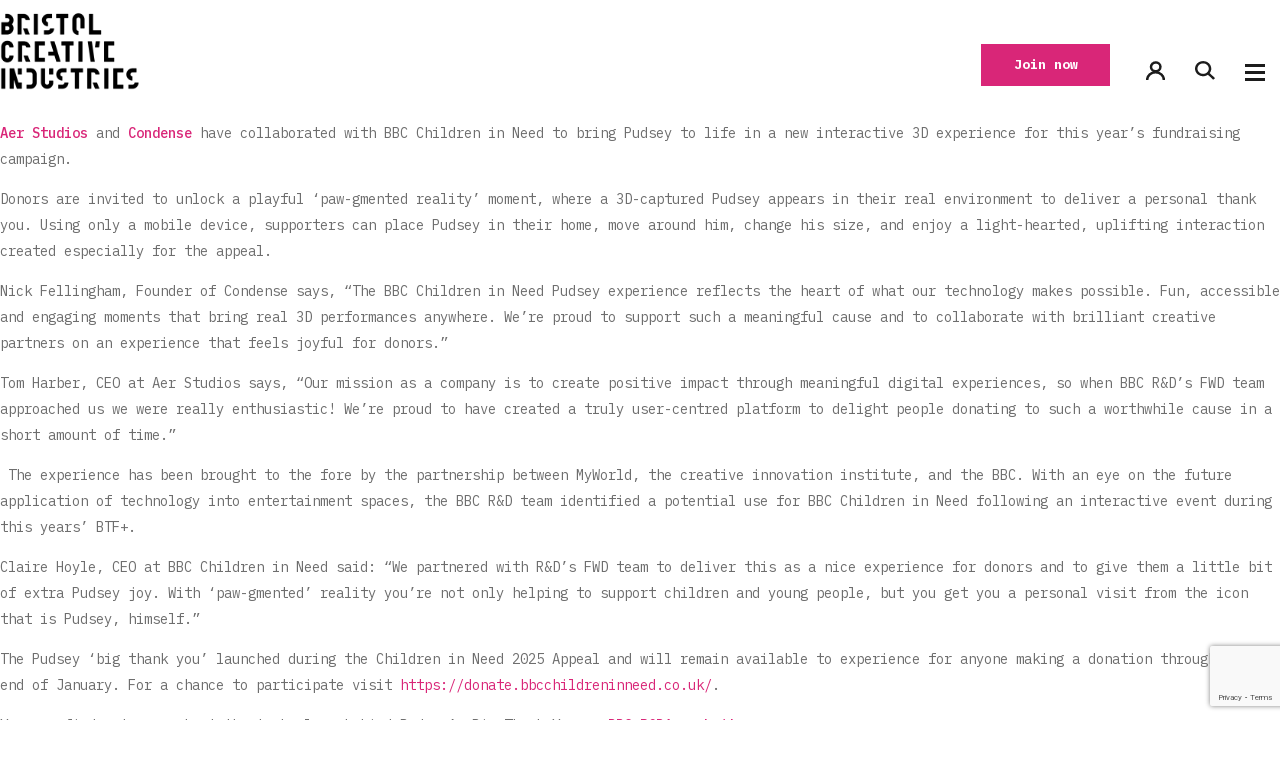

--- FILE ---
content_type: text/html; charset=UTF-8
request_url: https://bristolcreativeindustries.com/category/charity/
body_size: 40098
content:
<!DOCTYPE html>
<html lang="en-GB">
  <head> <script type="text/javascript">
/* <![CDATA[ */
var gform;gform||(document.addEventListener("gform_main_scripts_loaded",function(){gform.scriptsLoaded=!0}),document.addEventListener("gform/theme/scripts_loaded",function(){gform.themeScriptsLoaded=!0}),window.addEventListener("DOMContentLoaded",function(){gform.domLoaded=!0}),gform={domLoaded:!1,scriptsLoaded:!1,themeScriptsLoaded:!1,isFormEditor:()=>"function"==typeof InitializeEditor,callIfLoaded:function(o){return!(!gform.domLoaded||!gform.scriptsLoaded||!gform.themeScriptsLoaded&&!gform.isFormEditor()||(gform.isFormEditor()&&console.warn("The use of gform.initializeOnLoaded() is deprecated in the form editor context and will be removed in Gravity Forms 3.1."),o(),0))},initializeOnLoaded:function(o){gform.callIfLoaded(o)||(document.addEventListener("gform_main_scripts_loaded",()=>{gform.scriptsLoaded=!0,gform.callIfLoaded(o)}),document.addEventListener("gform/theme/scripts_loaded",()=>{gform.themeScriptsLoaded=!0,gform.callIfLoaded(o)}),window.addEventListener("DOMContentLoaded",()=>{gform.domLoaded=!0,gform.callIfLoaded(o)}))},hooks:{action:{},filter:{}},addAction:function(o,r,e,t){gform.addHook("action",o,r,e,t)},addFilter:function(o,r,e,t){gform.addHook("filter",o,r,e,t)},doAction:function(o){gform.doHook("action",o,arguments)},applyFilters:function(o){return gform.doHook("filter",o,arguments)},removeAction:function(o,r){gform.removeHook("action",o,r)},removeFilter:function(o,r,e){gform.removeHook("filter",o,r,e)},addHook:function(o,r,e,t,n){null==gform.hooks[o][r]&&(gform.hooks[o][r]=[]);var d=gform.hooks[o][r];null==n&&(n=r+"_"+d.length),gform.hooks[o][r].push({tag:n,callable:e,priority:t=null==t?10:t})},doHook:function(r,o,e){var t;if(e=Array.prototype.slice.call(e,1),null!=gform.hooks[r][o]&&((o=gform.hooks[r][o]).sort(function(o,r){return o.priority-r.priority}),o.forEach(function(o){"function"!=typeof(t=o.callable)&&(t=window[t]),"action"==r?t.apply(null,e):e[0]=t.apply(null,e)})),"filter"==r)return e[0]},removeHook:function(o,r,t,n){var e;null!=gform.hooks[o][r]&&(e=(e=gform.hooks[o][r]).filter(function(o,r,e){return!!(null!=n&&n!=o.tag||null!=t&&t!=o.priority)}),gform.hooks[o][r]=e)}});
/* ]]> */
</script>

    <title>Charity Archives | Bristol Creative Industries</title>
    <meta name="viewport" content="width=device-width, initial-scale=1, shrink-to-fit=no">
    
    <meta name='robots' content='index, follow, max-image-preview:large, max-snippet:-1, max-video-preview:-1' />

	<!-- This site is optimized with the Yoast SEO plugin v26.6 - https://yoast.com/wordpress/plugins/seo/ -->
	<meta name="description" content="All the latest articles about Charity in the South West. Get connected with Bristol Creative Industries by clicking on the link." />
	<link rel="canonical" href="https://bristolcreativeindustries.com/category/charity/" />
	<link rel="next" href="https://bristolcreativeindustries.com/category/charity/page/2/" />
	<meta property="og:locale" content="en_GB" />
	<meta property="og:type" content="article" />
	<meta property="og:title" content="Charity Archives | Bristol Creative Industries" />
	<meta property="og:description" content="All the latest articles about Charity in the South West. Get connected with Bristol Creative Industries by clicking on the link." />
	<meta property="og:url" content="https://bristolcreativeindustries.com/category/charity/" />
	<meta property="og:site_name" content="Bristol Creative Industries" />
	<meta name="twitter:card" content="summary" />
	<meta name="twitter:title" content="Aer Studios and Condense team up with BBC Children in Need to bring Pudsey home" />
	<meta name="twitter:description" content="Aer Studios and Condense have collaborated with BBC Children in Need to bring Pudsey to life in a new interactive 3D experience for this year’s fundraising campaign. Donors are invited&hellip;" />
	<meta name="twitter:image" content="https://bristolcreativeindustries.com/app/uploads/2026/01/Screenshot-2025-12-18-at-21.18.48.png?=1769028867" />
	<meta name="twitter:site" content="@Bristol_CI" />
	<script type="application/ld+json" class="yoast-schema-graph">{"@context":"https://schema.org","@graph":[{"@type":"CollectionPage","@id":"https://bristolcreativeindustries.com/category/charity/","url":"https://bristolcreativeindustries.com/category/charity/","name":"Charity Archives | Bristol Creative Industries","isPartOf":{"@id":"https://bristolcreativeindustries.com/#website"},"primaryImageOfPage":{"@id":"https://bristolcreativeindustries.com/category/charity/#primaryimage"},"image":{"@id":"https://bristolcreativeindustries.com/category/charity/#primaryimage"},"thumbnailUrl":"https://bristolcreativeindustries.com/app/uploads/2026/01/Screenshot-2025-12-18-at-21.18.48.png","description":"All the latest articles about Charity in the South West. Get connected with Bristol Creative Industries by clicking on the link.","breadcrumb":{"@id":"https://bristolcreativeindustries.com/category/charity/#breadcrumb"},"inLanguage":"en-GB"},{"@type":"ImageObject","inLanguage":"en-GB","@id":"https://bristolcreativeindustries.com/category/charity/#primaryimage","url":"https://bristolcreativeindustries.com/app/uploads/2026/01/Screenshot-2025-12-18-at-21.18.48.png","contentUrl":"https://bristolcreativeindustries.com/app/uploads/2026/01/Screenshot-2025-12-18-at-21.18.48.png","width":1858,"height":1034},{"@type":"BreadcrumbList","@id":"https://bristolcreativeindustries.com/category/charity/#breadcrumb","itemListElement":[{"@type":"ListItem","position":1,"name":"Home","item":"https://bristolcreativeindustries.com/"},{"@type":"ListItem","position":2,"name":"Charity"}]},{"@type":"WebSite","@id":"https://bristolcreativeindustries.com/#website","url":"https://bristolcreativeindustries.com/","name":"Bristol Creative Industries","description":"Bristol&#039;s Creative Membership Network","publisher":{"@id":"https://bristolcreativeindustries.com/#organization"},"potentialAction":[{"@type":"SearchAction","target":{"@type":"EntryPoint","urlTemplate":"https://bristolcreativeindustries.com/?s={search_term_string}"},"query-input":{"@type":"PropertyValueSpecification","valueRequired":true,"valueName":"search_term_string"}}],"inLanguage":"en-GB"},{"@type":"Organization","@id":"https://bristolcreativeindustries.com/#organization","name":"Bristol Creative Industries","url":"https://bristolcreativeindustries.com/","logo":{"@type":"ImageObject","inLanguage":"en-GB","@id":"https://bristolcreativeindustries.com/#/schema/logo/image/","url":"https://bristolcreativeindustries.com/app/uploads/2020/07/Bristol-Creative-Industries_Primary-Logotype_RGB_MONO-e1584460969691.png","contentUrl":"https://bristolcreativeindustries.com/app/uploads/2020/07/Bristol-Creative-Industries_Primary-Logotype_RGB_MONO-e1584460969691.png","width":1464,"height":823,"caption":"Bristol Creative Industries"},"image":{"@id":"https://bristolcreativeindustries.com/#/schema/logo/image/"},"sameAs":["https://x.com/Bristol_CI"]}]}</script>
	<!-- / Yoast SEO plugin. -->


<link rel='dns-prefetch' href='//www.googletagmanager.com' />
<link rel="alternate" type="text/html; charset=UTF-8" title="Bristol Creative Industries &raquo; Charity Category Feed" href="https://bristolcreativeindustries.com/category/charity/feed/" />
<style id='wp-img-auto-sizes-contain-inline-css' type='text/css'>
img:is([sizes=auto i],[sizes^="auto," i]){contain-intrinsic-size:3000px 1500px}
/*# sourceURL=wp-img-auto-sizes-contain-inline-css */
</style>
<style id='wp-emoji-styles-inline-css' type='text/css'>

	img.wp-smiley, img.emoji {
		display: inline !important;
		border: none !important;
		box-shadow: none !important;
		height: 1em !important;
		width: 1em !important;
		margin: 0 0.07em !important;
		vertical-align: -0.1em !important;
		background: none !important;
		padding: 0 !important;
	}
/*# sourceURL=wp-emoji-styles-inline-css */
</style>
<style id='wp-block-library-inline-css' type='text/css'>
:root{--wp-block-synced-color:#7a00df;--wp-block-synced-color--rgb:122,0,223;--wp-bound-block-color:var(--wp-block-synced-color);--wp-editor-canvas-background:#ddd;--wp-admin-theme-color:#007cba;--wp-admin-theme-color--rgb:0,124,186;--wp-admin-theme-color-darker-10:#006ba1;--wp-admin-theme-color-darker-10--rgb:0,107,160.5;--wp-admin-theme-color-darker-20:#005a87;--wp-admin-theme-color-darker-20--rgb:0,90,135;--wp-admin-border-width-focus:2px}@media (min-resolution:192dpi){:root{--wp-admin-border-width-focus:1.5px}}.wp-element-button{cursor:pointer}:root .has-very-light-gray-background-color{background-color:#eee}:root .has-very-dark-gray-background-color{background-color:#313131}:root .has-very-light-gray-color{color:#eee}:root .has-very-dark-gray-color{color:#313131}:root .has-vivid-green-cyan-to-vivid-cyan-blue-gradient-background{background:linear-gradient(135deg,#00d084,#0693e3)}:root .has-purple-crush-gradient-background{background:linear-gradient(135deg,#34e2e4,#4721fb 50%,#ab1dfe)}:root .has-hazy-dawn-gradient-background{background:linear-gradient(135deg,#faaca8,#dad0ec)}:root .has-subdued-olive-gradient-background{background:linear-gradient(135deg,#fafae1,#67a671)}:root .has-atomic-cream-gradient-background{background:linear-gradient(135deg,#fdd79a,#004a59)}:root .has-nightshade-gradient-background{background:linear-gradient(135deg,#330968,#31cdcf)}:root .has-midnight-gradient-background{background:linear-gradient(135deg,#020381,#2874fc)}:root{--wp--preset--font-size--normal:16px;--wp--preset--font-size--huge:42px}.has-regular-font-size{font-size:1em}.has-larger-font-size{font-size:2.625em}.has-normal-font-size{font-size:var(--wp--preset--font-size--normal)}.has-huge-font-size{font-size:var(--wp--preset--font-size--huge)}.has-text-align-center{text-align:center}.has-text-align-left{text-align:left}.has-text-align-right{text-align:right}.has-fit-text{white-space:nowrap!important}#end-resizable-editor-section{display:none}.aligncenter{clear:both}.items-justified-left{justify-content:flex-start}.items-justified-center{justify-content:center}.items-justified-right{justify-content:flex-end}.items-justified-space-between{justify-content:space-between}.screen-reader-text{border:0;clip-path:inset(50%);height:1px;margin:-1px;overflow:hidden;padding:0;position:absolute;width:1px;word-wrap:normal!important}.screen-reader-text:focus{background-color:#ddd;clip-path:none;color:#444;display:block;font-size:1em;height:auto;left:5px;line-height:normal;padding:15px 23px 14px;text-decoration:none;top:5px;width:auto;z-index:100000}html :where(.has-border-color){border-style:solid}html :where([style*=border-top-color]){border-top-style:solid}html :where([style*=border-right-color]){border-right-style:solid}html :where([style*=border-bottom-color]){border-bottom-style:solid}html :where([style*=border-left-color]){border-left-style:solid}html :where([style*=border-width]){border-style:solid}html :where([style*=border-top-width]){border-top-style:solid}html :where([style*=border-right-width]){border-right-style:solid}html :where([style*=border-bottom-width]){border-bottom-style:solid}html :where([style*=border-left-width]){border-left-style:solid}html :where(img[class*=wp-image-]){height:auto;max-width:100%}:where(figure){margin:0 0 1em}html :where(.is-position-sticky){--wp-admin--admin-bar--position-offset:var(--wp-admin--admin-bar--height,0px)}@media screen and (max-width:600px){html :where(.is-position-sticky){--wp-admin--admin-bar--position-offset:0px}}

/*# sourceURL=wp-block-library-inline-css */
</style><style id='global-styles-inline-css' type='text/css'>
:root{--wp--preset--aspect-ratio--square: 1;--wp--preset--aspect-ratio--4-3: 4/3;--wp--preset--aspect-ratio--3-4: 3/4;--wp--preset--aspect-ratio--3-2: 3/2;--wp--preset--aspect-ratio--2-3: 2/3;--wp--preset--aspect-ratio--16-9: 16/9;--wp--preset--aspect-ratio--9-16: 9/16;--wp--preset--color--black: #000000;--wp--preset--color--cyan-bluish-gray: #abb8c3;--wp--preset--color--white: #ffffff;--wp--preset--color--pale-pink: #f78da7;--wp--preset--color--vivid-red: #cf2e2e;--wp--preset--color--luminous-vivid-orange: #ff6900;--wp--preset--color--luminous-vivid-amber: #fcb900;--wp--preset--color--light-green-cyan: #7bdcb5;--wp--preset--color--vivid-green-cyan: #00d084;--wp--preset--color--pale-cyan-blue: #8ed1fc;--wp--preset--color--vivid-cyan-blue: #0693e3;--wp--preset--color--vivid-purple: #9b51e0;--wp--preset--gradient--vivid-cyan-blue-to-vivid-purple: linear-gradient(135deg,rgb(6,147,227) 0%,rgb(155,81,224) 100%);--wp--preset--gradient--light-green-cyan-to-vivid-green-cyan: linear-gradient(135deg,rgb(122,220,180) 0%,rgb(0,208,130) 100%);--wp--preset--gradient--luminous-vivid-amber-to-luminous-vivid-orange: linear-gradient(135deg,rgb(252,185,0) 0%,rgb(255,105,0) 100%);--wp--preset--gradient--luminous-vivid-orange-to-vivid-red: linear-gradient(135deg,rgb(255,105,0) 0%,rgb(207,46,46) 100%);--wp--preset--gradient--very-light-gray-to-cyan-bluish-gray: linear-gradient(135deg,rgb(238,238,238) 0%,rgb(169,184,195) 100%);--wp--preset--gradient--cool-to-warm-spectrum: linear-gradient(135deg,rgb(74,234,220) 0%,rgb(151,120,209) 20%,rgb(207,42,186) 40%,rgb(238,44,130) 60%,rgb(251,105,98) 80%,rgb(254,248,76) 100%);--wp--preset--gradient--blush-light-purple: linear-gradient(135deg,rgb(255,206,236) 0%,rgb(152,150,240) 100%);--wp--preset--gradient--blush-bordeaux: linear-gradient(135deg,rgb(254,205,165) 0%,rgb(254,45,45) 50%,rgb(107,0,62) 100%);--wp--preset--gradient--luminous-dusk: linear-gradient(135deg,rgb(255,203,112) 0%,rgb(199,81,192) 50%,rgb(65,88,208) 100%);--wp--preset--gradient--pale-ocean: linear-gradient(135deg,rgb(255,245,203) 0%,rgb(182,227,212) 50%,rgb(51,167,181) 100%);--wp--preset--gradient--electric-grass: linear-gradient(135deg,rgb(202,248,128) 0%,rgb(113,206,126) 100%);--wp--preset--gradient--midnight: linear-gradient(135deg,rgb(2,3,129) 0%,rgb(40,116,252) 100%);--wp--preset--font-size--small: 13px;--wp--preset--font-size--medium: 20px;--wp--preset--font-size--large: 36px;--wp--preset--font-size--x-large: 42px;--wp--preset--spacing--20: 0.44rem;--wp--preset--spacing--30: 0.67rem;--wp--preset--spacing--40: 1rem;--wp--preset--spacing--50: 1.5rem;--wp--preset--spacing--60: 2.25rem;--wp--preset--spacing--70: 3.38rem;--wp--preset--spacing--80: 5.06rem;--wp--preset--shadow--natural: 6px 6px 9px rgba(0, 0, 0, 0.2);--wp--preset--shadow--deep: 12px 12px 50px rgba(0, 0, 0, 0.4);--wp--preset--shadow--sharp: 6px 6px 0px rgba(0, 0, 0, 0.2);--wp--preset--shadow--outlined: 6px 6px 0px -3px rgb(255, 255, 255), 6px 6px rgb(0, 0, 0);--wp--preset--shadow--crisp: 6px 6px 0px rgb(0, 0, 0);}:where(.is-layout-flex){gap: 0.5em;}:where(.is-layout-grid){gap: 0.5em;}body .is-layout-flex{display: flex;}.is-layout-flex{flex-wrap: wrap;align-items: center;}.is-layout-flex > :is(*, div){margin: 0;}body .is-layout-grid{display: grid;}.is-layout-grid > :is(*, div){margin: 0;}:where(.wp-block-columns.is-layout-flex){gap: 2em;}:where(.wp-block-columns.is-layout-grid){gap: 2em;}:where(.wp-block-post-template.is-layout-flex){gap: 1.25em;}:where(.wp-block-post-template.is-layout-grid){gap: 1.25em;}.has-black-color{color: var(--wp--preset--color--black) !important;}.has-cyan-bluish-gray-color{color: var(--wp--preset--color--cyan-bluish-gray) !important;}.has-white-color{color: var(--wp--preset--color--white) !important;}.has-pale-pink-color{color: var(--wp--preset--color--pale-pink) !important;}.has-vivid-red-color{color: var(--wp--preset--color--vivid-red) !important;}.has-luminous-vivid-orange-color{color: var(--wp--preset--color--luminous-vivid-orange) !important;}.has-luminous-vivid-amber-color{color: var(--wp--preset--color--luminous-vivid-amber) !important;}.has-light-green-cyan-color{color: var(--wp--preset--color--light-green-cyan) !important;}.has-vivid-green-cyan-color{color: var(--wp--preset--color--vivid-green-cyan) !important;}.has-pale-cyan-blue-color{color: var(--wp--preset--color--pale-cyan-blue) !important;}.has-vivid-cyan-blue-color{color: var(--wp--preset--color--vivid-cyan-blue) !important;}.has-vivid-purple-color{color: var(--wp--preset--color--vivid-purple) !important;}.has-black-background-color{background-color: var(--wp--preset--color--black) !important;}.has-cyan-bluish-gray-background-color{background-color: var(--wp--preset--color--cyan-bluish-gray) !important;}.has-white-background-color{background-color: var(--wp--preset--color--white) !important;}.has-pale-pink-background-color{background-color: var(--wp--preset--color--pale-pink) !important;}.has-vivid-red-background-color{background-color: var(--wp--preset--color--vivid-red) !important;}.has-luminous-vivid-orange-background-color{background-color: var(--wp--preset--color--luminous-vivid-orange) !important;}.has-luminous-vivid-amber-background-color{background-color: var(--wp--preset--color--luminous-vivid-amber) !important;}.has-light-green-cyan-background-color{background-color: var(--wp--preset--color--light-green-cyan) !important;}.has-vivid-green-cyan-background-color{background-color: var(--wp--preset--color--vivid-green-cyan) !important;}.has-pale-cyan-blue-background-color{background-color: var(--wp--preset--color--pale-cyan-blue) !important;}.has-vivid-cyan-blue-background-color{background-color: var(--wp--preset--color--vivid-cyan-blue) !important;}.has-vivid-purple-background-color{background-color: var(--wp--preset--color--vivid-purple) !important;}.has-black-border-color{border-color: var(--wp--preset--color--black) !important;}.has-cyan-bluish-gray-border-color{border-color: var(--wp--preset--color--cyan-bluish-gray) !important;}.has-white-border-color{border-color: var(--wp--preset--color--white) !important;}.has-pale-pink-border-color{border-color: var(--wp--preset--color--pale-pink) !important;}.has-vivid-red-border-color{border-color: var(--wp--preset--color--vivid-red) !important;}.has-luminous-vivid-orange-border-color{border-color: var(--wp--preset--color--luminous-vivid-orange) !important;}.has-luminous-vivid-amber-border-color{border-color: var(--wp--preset--color--luminous-vivid-amber) !important;}.has-light-green-cyan-border-color{border-color: var(--wp--preset--color--light-green-cyan) !important;}.has-vivid-green-cyan-border-color{border-color: var(--wp--preset--color--vivid-green-cyan) !important;}.has-pale-cyan-blue-border-color{border-color: var(--wp--preset--color--pale-cyan-blue) !important;}.has-vivid-cyan-blue-border-color{border-color: var(--wp--preset--color--vivid-cyan-blue) !important;}.has-vivid-purple-border-color{border-color: var(--wp--preset--color--vivid-purple) !important;}.has-vivid-cyan-blue-to-vivid-purple-gradient-background{background: var(--wp--preset--gradient--vivid-cyan-blue-to-vivid-purple) !important;}.has-light-green-cyan-to-vivid-green-cyan-gradient-background{background: var(--wp--preset--gradient--light-green-cyan-to-vivid-green-cyan) !important;}.has-luminous-vivid-amber-to-luminous-vivid-orange-gradient-background{background: var(--wp--preset--gradient--luminous-vivid-amber-to-luminous-vivid-orange) !important;}.has-luminous-vivid-orange-to-vivid-red-gradient-background{background: var(--wp--preset--gradient--luminous-vivid-orange-to-vivid-red) !important;}.has-very-light-gray-to-cyan-bluish-gray-gradient-background{background: var(--wp--preset--gradient--very-light-gray-to-cyan-bluish-gray) !important;}.has-cool-to-warm-spectrum-gradient-background{background: var(--wp--preset--gradient--cool-to-warm-spectrum) !important;}.has-blush-light-purple-gradient-background{background: var(--wp--preset--gradient--blush-light-purple) !important;}.has-blush-bordeaux-gradient-background{background: var(--wp--preset--gradient--blush-bordeaux) !important;}.has-luminous-dusk-gradient-background{background: var(--wp--preset--gradient--luminous-dusk) !important;}.has-pale-ocean-gradient-background{background: var(--wp--preset--gradient--pale-ocean) !important;}.has-electric-grass-gradient-background{background: var(--wp--preset--gradient--electric-grass) !important;}.has-midnight-gradient-background{background: var(--wp--preset--gradient--midnight) !important;}.has-small-font-size{font-size: var(--wp--preset--font-size--small) !important;}.has-medium-font-size{font-size: var(--wp--preset--font-size--medium) !important;}.has-large-font-size{font-size: var(--wp--preset--font-size--large) !important;}.has-x-large-font-size{font-size: var(--wp--preset--font-size--x-large) !important;}
/*# sourceURL=global-styles-inline-css */
</style>

<style id='classic-theme-styles-inline-css' type='text/css'>
/*! This file is auto-generated */
.wp-block-button__link{color:#fff;background-color:#32373c;border-radius:9999px;box-shadow:none;text-decoration:none;padding:calc(.667em + 2px) calc(1.333em + 2px);font-size:1.125em}.wp-block-file__button{background:#32373c;color:#fff;text-decoration:none}
/*# sourceURL=/wp-includes/css/classic-themes.min.css */
</style>
<link rel='stylesheet' id='pmpro_frontend_base-css' href='https://bristolcreativeindustries.com/app/plugins/paid-memberships-pro/css/frontend/base.css?ver=3.6.3' type='text/css' media='all' />
<link rel='stylesheet' id='pmpro_frontend_variation_1-css' href='https://bristolcreativeindustries.com/app/plugins/paid-memberships-pro/css/frontend/variation_1.css?ver=3.6.3' type='text/css' media='all' />
<link rel='stylesheet' id='default-css' href='https://bristolcreativeindustries.com/app/themes/bristol-creative-industries/dist/css/style.css?ver=4796513a7189a17e7f2336369e4b33bdba122bc8' type='text/css' media='all' />
<link rel='stylesheet' id='borlabs-cookie-custom-css' href='https://bristolcreativeindustries.com/app/cache/borlabs-cookie/1/borlabs-cookie-1-en.css?ver=3.3.22-19' type='text/css' media='all' />
<link rel='stylesheet' id='wp-my-instagram-css' href='https://bristolcreativeindustries.com/app/plugins/wp-my-instagram/css/style.css?ver=1.0' type='text/css' media='all' />
<link rel='stylesheet' id='dashicons-css' href='https://bristolcreativeindustries.com/wp/wp-includes/css/dashicons.min.css?ver=6.9' type='text/css' media='all' />
<link rel='stylesheet' id='acf-global-css' href='https://bristolcreativeindustries.com/app/plugins/advanced-custom-fields-pro/assets/build/css/acf-global.min.css?ver=6.7.0.2' type='text/css' media='all' />
<link rel='stylesheet' id='acf-input-css' href='https://bristolcreativeindustries.com/app/plugins/advanced-custom-fields-pro/assets/build/css/acf-input.min.css?ver=6.7.0.2' type='text/css' media='all' />
<link rel='stylesheet' id='acf-pro-input-css' href='https://bristolcreativeindustries.com/app/plugins/advanced-custom-fields-pro/assets/build/css/pro/acf-pro-input.min.css?ver=6.7.0.2' type='text/css' media='all' />
<link rel='stylesheet' id='select2-css' href='https://bristolcreativeindustries.com/app/plugins/advanced-custom-fields-pro/assets/inc/select2/4/select2.min.css?ver=4.0.13' type='text/css' media='all' />
<link rel='stylesheet' id='acf-datepicker-css' href='https://bristolcreativeindustries.com/app/plugins/advanced-custom-fields-pro/assets/inc/datepicker/jquery-ui.min.css?ver=1.11.4' type='text/css' media='all' />
<link rel='stylesheet' id='acf-timepicker-css' href='https://bristolcreativeindustries.com/app/plugins/advanced-custom-fields-pro/assets/inc/timepicker/jquery-ui-timepicker-addon.min.css?ver=1.6.1' type='text/css' media='all' />
<link rel='stylesheet' id='wp-color-picker-css' href='https://bristolcreativeindustries.com/wp/wp-admin/css/color-picker.min.css?ver=6.9' type='text/css' media='all' />
<link rel="https://api.w.org/" href="https://bristolcreativeindustries.com/wp-json/" /><link rel="alternate" title="JSON" type="application/json" href="https://bristolcreativeindustries.com/wp-json/wp/v2/categories/2170" /><link rel="EditURI" type="application/rsd+xml" title="RSD" href="https://bristolcreativeindustries.com/wp/xmlrpc.php?rsd" />
<meta name="generator" content="WordPress 6.9" />

	<script type="text/javascript">var ajaxurl = 'https://bristolcreativeindustries.com/wp/wp-admin/admin-ajax.php';</script>

<meta name="generator" content="Site Kit by Google 1.168.0" /><style id="pmpro_colors">:root {
	--pmpro--color--base: #ffffff;
	--pmpro--color--contrast: #222222;
	--pmpro--color--accent: #0c3d54;
	--pmpro--color--accent--variation: hsl( 199,75%,28.5% );
	--pmpro--color--border--variation: hsl( 0,0%,91% );
}</style><script data-borlabs-cookie-script-blocker-ignore>
if ('0' === '1' && ('0' === '1' || '1' === '1')) {
	window['gtag_enable_tcf_support'] = true;
}
window.dataLayer = window.dataLayer || [];
if (typeof gtag !== 'function') { function gtag(){dataLayer.push(arguments);} }
gtag('set', 'developer_id.dYjRjMm', true);
if('0' === '1' || '1' === '1') {
	gtag('consent', 'default', {
		'ad_storage': 'denied',
		'ad_user_data': 'denied',
		'ad_personalization': 'denied',
		'analytics_storage': 'denied',
		'functionality_storage': 'denied',
		'personalization_storage': 'denied',
		'security_storage': 'denied',
		'wait_for_update': 500,
    });
}
if('0' === '1') {
    gtag("js", new Date());
    gtag("config", "G-TDGBXWFCLL", { "anonymize_ip": true });

    (function (w, d, s, i) {
    var f = d.getElementsByTagName(s)[0],
        j = d.createElement(s);
    j.async = true;
    j.src =
        "https://www.googletagmanager.com/gtag/js?id=" + i;
    f.parentNode.insertBefore(j, f);
    })(window, document, "script", "G-TDGBXWFCLL");
}
</script><script data-no-optimize="1" data-no-minify="1" data-cfasync="false" data-borlabs-cookie-script-blocker-ignore>
	if ('0' === '1' && '1' === '1') {
		window['gtag_enable_tcf_support'] = true;
	}
	window.dataLayer = window.dataLayer || [];
	if (typeof gtag !== 'function') { function gtag(){dataLayer.push(arguments);} }
	gtag('set', 'developer_id.dYjRjMm', true);
	if ('1' === '1') {
		let getCookieValue = function (name) {
			return document.cookie.match('(^|;)\\s*' + name + '\\s*=\\s*([^;]+)')?.pop() || '';
		};
		let cookieValue = getCookieValue('borlabs-cookie-gcs');
		let consentsFromCookie = {};
		if (cookieValue !== '') {
			 consentsFromCookie = JSON.parse(decodeURIComponent(cookieValue));
		}
		let defaultValues = {
			'ad_storage': 'denied',
			'ad_user_data': 'denied',
			'ad_personalization': 'denied',
			'analytics_storage': 'denied',
			'functionality_storage': 'denied',
			'personalization_storage': 'denied',
			'security_storage': 'denied',
			'wait_for_update': 500,
		};
		gtag('consent', 'default', { ...defaultValues, ...consentsFromCookie });
		gtag('set', 'ads_data_redaction', true);
	}
	
	if('1' === '1') {
		var url = new URL(window.location.href);
				
		if ((url.searchParams.has('gtm_debug') && url.searchParams.get('gtm_debug') !== '') || document.cookie.indexOf('__TAG_ASSISTANT=') !== -1 || document.documentElement.hasAttribute('data-tag-assistant-present')) {
			(function(w,d,s,l,i){w[l]=w[l]||[];w[l].push({"gtm.start":
new Date().getTime(),event:"gtm.js"});var f=d.getElementsByTagName(s)[0],
j=d.createElement(s),dl=l!="dataLayer"?"&l="+l:"";j.async=true;j.src=
"https://www.googletagmanager.com/gtm.js?id="+i+dl;f.parentNode.insertBefore(j,f);
})(window,document,"script","dataLayer","GTM-P3BMCCQ");
		} else {
			(function(w,d,s,l,i){w[l]=w[l]||[];w[l].push({"gtm.start":
new Date().getTime(),event:"gtm.js"});var f=d.getElementsByTagName(s)[0],
j=d.createElement(s),dl=l!="dataLayer"?"&l="+l:"";j.async=true;j.src=
"https://bristolcreativeindustries.com/app/uploads/borlabs-cookie/"+i+'.js?ver=pqqqspkf';f.parentNode.insertBefore(j,f);
})(window,document,"script","dataLayer","GTM-P3BMCCQ");
		}
  	}
  	
	(function () {
		var borlabsCookieConsentChangeHandler = function () {
			window.dataLayer = window.dataLayer || [];
			if (typeof gtag !== 'function') { function gtag(){dataLayer.push(arguments);} }
			
			let gtmConsents = {};
			if ('1' === '1') {
				if ('0' === '1') {
					gtmConsents = {
						'analytics_storage': BorlabsCookie.Consents.hasAllServicesConsented('statistics') === true ? 'granted' : 'denied',
						'functionality_storage': BorlabsCookie.Consents.hasAllServicesConsented('statistics') === true ? 'granted' : 'denied',
						'personalization_storage': BorlabsCookie.Consents.hasAllServicesConsented('marketing') === true ? 'granted' : 'denied',
						'security_storage': BorlabsCookie.Consents.hasAllServicesConsented('statistics') === true ? 'granted' : 'denied',
					};
				} else {
					gtmConsents = {
						'ad_storage': BorlabsCookie.Consents.hasAllServicesConsented('marketing') === true ? 'granted' : 'denied',
						'ad_user_data': BorlabsCookie.Consents.hasAllServicesConsented('marketing') === true ? 'granted' : 'denied',
						'ad_personalization': BorlabsCookie.Consents.hasAllServicesConsented('marketing') === true ? 'granted' : 'denied',
						'analytics_storage': BorlabsCookie.Consents.hasAllServicesConsented('statistics') === true ? 'granted' : 'denied',
						'functionality_storage': BorlabsCookie.Consents.hasAllServicesConsented('statistics') === true ? 'granted' : 'denied',
						'personalization_storage': BorlabsCookie.Consents.hasAllServicesConsented('marketing') === true ? 'granted' : 'denied',
						'security_storage': BorlabsCookie.Consents.hasAllServicesConsented('statistics') === true ? 'granted' : 'denied',
					};
				}
				BorlabsCookie.CookieLibrary.setCookie(
					'borlabs-cookie-gcs',
				  	JSON.stringify(gtmConsents),
					BorlabsCookie.Settings.automaticCookieDomainAndPath.value ? '' : BorlabsCookie.Settings.cookieDomain.value,
					BorlabsCookie.Settings.cookiePath.value,
					BorlabsCookie.Cookie.getPluginCookie().expires,
					BorlabsCookie.Settings.cookieSecure.value,
					BorlabsCookie.Settings.cookieSameSite.value
				);
				gtag('consent', 'update', gtmConsents);
			}
			
			var consents = BorlabsCookie.Cookie.getPluginCookie().consents;
			for (var serviceGroup in consents) {
				for (var service of consents[serviceGroup]) {
					if (!window.BorlabsCookieGtmPackageSentEvents.includes(service) && service !== 'borlabs-cookie') {
						window.dataLayer.push({
							event: 'borlabs-cookie-opt-in-'+service,
						});
						window.BorlabsCookieGtmPackageSentEvents.push(service);
					}
				}
			}
		  	var afterConsentsEvent = document.createEvent('Event');
		    afterConsentsEvent.initEvent('borlabs-cookie-google-tag-manager-after-consents', true, true);
		  	document.dispatchEvent(afterConsentsEvent);
		};
		window.BorlabsCookieGtmPackageSentEvents = [];
		document.addEventListener('borlabs-cookie-consent-saved', borlabsCookieConsentChangeHandler);
		document.addEventListener('borlabs-cookie-handle-unblock', borlabsCookieConsentChangeHandler);
	})();
</script><link rel="icon" href="https://bristolcreativeindustries.com/app/uploads/2020/03/cropped-Favicon.png" sizes="32x32" />
<link rel="icon" href="https://bristolcreativeindustries.com/app/uploads/2020/03/cropped-Favicon.png" sizes="192x192" />
<link rel="apple-touch-icon" href="https://bristolcreativeindustries.com/app/uploads/2020/03/cropped-Favicon.png" />
<meta name="msapplication-TileImage" content="https://bristolcreativeindustries.com/app/uploads/2020/03/cropped-Favicon.png" />
  </head>
  <body class="pmpro-variation_1 bp-nouveau archive category category-charity category-2170 wp-theme-bristol-creative-industries" >

  

    


  
<header class="navbar">
      

  <div class="navbar__container navbar__container--top">
    <a href="/" class="navbar__logo">
              <img src="https://bristolcreativeindustries.com/app/uploads/2020/03/Bristol-Creative-Industries_Primary-Logotype_RGB_MONO-e1584460969691.png" alt="">
          </a>
    <div class="navbar__buttons">
      <div class="navbar__button navbar__button--link">
                  <a href="https://bristolcreativeindustries.com/join/" target="">Join now</a>
              </div>
      <div class="navbar__button navbar__button--profile">
                <a href="https://bristolcreativeindustries.com/wp/wp-login.php">
          <svg xmlns="http://www.w3.org/2000/svg" overflow="hidden" width="19" height="19" viewBox="0 0 19 19"><g><g clip-path="url(#clip-0DB2A160-DAFF-B045-4EA0-52C593884310)"><path fill="none" stroke="#1c1c1c" stroke-miterlimit="50" stroke-width="2.5" d="M9.714 10.264c2.604 0 4.715-1.97 4.715-4.4 0-2.43-2.111-4.4-4.715-4.4C7.111 1.464 5 3.434 5 5.864c0 2.43 2.11 4.4 4.714 4.4z"/></g><g clip-path="url(#clip-0DB2A160-DAFF-B045-4EA0-52C593884310)"><path fill="none" stroke="#1c1c1c" stroke-miterlimit="50" stroke-width="2.5" d="M9.52 26.89c4.63 0 8.382-3.502 8.382-7.822s-3.752-7.823-8.381-7.823c-4.629 0-8.381 3.502-8.381 7.823 0 4.32 3.752 7.822 8.38 7.822z"/></g></g></svg>        </a>
      </div>
      <div class="navbar__button navbar__button--search">
        <div>
          <svg xmlns="http://www.w3.org/2000/svg" width="20" height="19" viewBox="0 0 20 19"><g><g><g><path fill="#1c1c1c" d="M8.125 12.9C5.023 12.9 2.5 10.545 2.5 7.65S5.023 2.4 8.125 2.4s5.625 2.355 5.625 5.25-2.523 5.25-5.625 5.25zm8.125-5.25c0-4.181-3.645-7.583-8.125-7.583S0 3.469 0 7.65s3.645 7.583 8.125 7.583c1.79 0 3.44-.55 4.785-1.468l5.322 4.968L20 17.083l-5.323-4.967c.984-1.255 1.573-2.796 1.573-4.466z"/></g></g></g></svg>        </div>
      </div>
      <div class="navbar__button navbar__button--hamburger">
        <button class="hamburger hamburger--squeeze" tabindex="0" aria-label="Menu" role="button" aria-controls="navigation">
          <span class="hamburger-box">
            <span class="hamburger-inner"></span>
          </span>
        </button>
      </div>
    </div>
  </div>

    <div class="navbar__container navbar__container--search">
    <div id="navbar-search" class="navbar__inner">
      <div class="navbar__container--form">
        <form class="navbar__form" role="search" method="get" action="/">
          <div class="navbar__field">
            <div class="navbar__chips">
              <div class="navbar__input">
                <input type="text" name="s" placeholder="Keyword">
              </div>
            </div>
          </div>

          <div class="navbar__dropdown">
            <div class="navbar__select">
              <div class="navbar__label">
                <label for="" class="navbar__value">All</label>
                <img src="/app/themes/bristol-creative-industries/images/icons/arrow.svg">
              </div>
              <input type="hidden" class="navbar__input" name="search-redirect" value="all" />
              <ul class="navbar__options">
                <li class="navbar__option navbar__option--current" data-url="all">All</li>
                <li class="navbar__option" data-url="articles">Articles</li>
                <li class="navbar__option" data-url="https://bristolcreativeindustries.com/jobs-board/">Jobs</li>
                <li class="navbar__option" data-url="https://bristolcreativeindustries.com/members/">Members</li>
              </ul>
            </div>

            <div class="navbar__button--submit">
              <input type="submit" value="Search">
            </div>
          </div>
        </form>
      </div>
    </div>
  </div>

  <div class="navbar__container navbar__container--nav">
    <ul class="navbar__nav">
      <li id="menu-item-968" class="menu-item menu-item-type-post_type menu-item-object-page menu-item-has-children menu-item-968"><a href="https://bristolcreativeindustries.com/about/">About</a>
<ul class="sub-menu">
	<li id="menu-item-292" class="menu-item menu-item-type-post_type menu-item-object-page menu-item-292"><a href="https://bristolcreativeindustries.com/about/">About Us</a></li>
	<li id="menu-item-192" class="menu-item menu-item-type-post_type menu-item-object-page menu-item-192"><a href="https://bristolcreativeindustries.com/contact/">Contact</a></li>
</ul>
</li>
<li id="menu-item-202" class="navbar__list navbar__links menu-item menu-item-type-post_type menu-item-object-page menu-item-has-children menu-item-202"><a href="https://bristolcreativeindustries.com/news/">News &#038; Events</a>
<ul class="sub-menu">
	<li id="menu-item-2077" class="menu-item menu-item-type-custom menu-item-object-custom menu-item-2077"><a href="https://bristolcreativeindustries.com/news/">News</a></li>
	<li id="menu-item-195" class="menu-item menu-item-type-post_type menu-item-object-page menu-item-195"><a href="https://bristolcreativeindustries.com/events/">Events</a></li>
	<li id="menu-item-6847" class="menu-item menu-item-type-post_type menu-item-object-page menu-item-6847"><a href="https://bristolcreativeindustries.com/newsletter-subscribe/">Newsletters</a></li>
</ul>
</li>
<li id="menu-item-1646" class="menu-item menu-item-type-post_type menu-item-object-page menu-item-has-children menu-item-1646"><a href="https://bristolcreativeindustries.com/jobs-board/">Jobs</a>
<ul class="sub-menu">
	<li id="menu-item-2052" class="menu-item menu-item-type-post_type menu-item-object-page menu-item-2052"><a href="https://bristolcreativeindustries.com/jobs-board/">Search Jobs</a></li>
	<li id="menu-item-2726" class="menu-item menu-item-type-post_type menu-item-object-page menu-item-2726"><a href="https://bristolcreativeindustries.com/swcreativejobs/">About SW Creative Jobs</a></li>
	<li id="menu-item-201" class="menu-item menu-item-type-custom menu-item-object-custom menu-item-201"><a href="https://bristolcreativeindustries.com/swcreativejobs/#post-a-job">Post a Job</a></li>
	<li id="menu-item-28800" class="menu-item menu-item-type-post_type menu-item-object-page menu-item-28800"><a href="https://bristolcreativeindustries.com/bristol-creative-industries-internship-programme/">Internships</a></li>
</ul>
</li>
<li id="menu-item-1871" class="navbar__list navbar__links menu-item menu-item-type-post_type menu-item-object-buddypress menu-item-has-children menu-item-1871"><a href="https://bristolcreativeindustries.com/members/">Membership</a>
<ul class="sub-menu">
	<li id="menu-item-1870" class="menu-item menu-item-type-post_type menu-item-object-buddypress menu-item-1870"><a href="https://bristolcreativeindustries.com/members/">Member Directory</a></li>
	<li id="menu-item-2078" class="menu-item menu-item-type-post_type menu-item-object-page menu-item-2078"><a href="https://bristolcreativeindustries.com/join/">Join</a></li>
	<li id="menu-item-1833" class="menu-item menu-item-type-post_type menu-item-object-page menu-item-1833"><a href="https://bristolcreativeindustries.com/member-perks/">Membership Perks</a></li>
</ul>
</li>
<li id="menu-item-4381" class="menu-item menu-item-type-post_type menu-item-object-page menu-item-4381"><a href="https://bristolcreativeindustries.com/login/">Login</a></li>
    </ul>
  </div>
</header>

<p><span style="font-weight: 400;"><a href="https://aerstudios.co.uk">Aer Studios</a> and <a href="https://condensereality.com">Condense</a> have collaborated with BBC Children in Need to bring Pudsey to life in a new interactive 3D experience for this year’s fundraising campaign.</span></p>
<p><span style="font-weight: 400;">Donors are invited to unlock a playful ‘paw-gmented reality’ moment, where a 3D-captured Pudsey appears in their real environment to deliver a personal thank you. Using only a mobile device, supporters can place Pudsey in their home, move around him, change his size, and enjoy a light-hearted, uplifting interaction created especially for the appeal.</span></p>
<p><span style="font-weight: 400;">Nick Fellingham, Founder of Condense says, “The BBC Children in Need Pudsey experience reflects the heart of what our technology makes possible. Fun, accessible and engaging moments that bring real 3D performances anywhere. We’re proud to support such a meaningful cause and to collaborate with brilliant creative partners on an experience that feels joyful for donors.”</span></p>
<p><span style="font-weight: 400;">Tom Harber, CEO at Aer Studios says, “Our mission as a company is to create positive impact through meaningful digital experiences, so when BBC R&amp;D’s FWD</span> <span style="font-weight: 400;">team approached us we were really enthusiastic! We’re proud to have created a truly user-centred platform to delight people donating to such a worthwhile cause in a short amount of time.”</span></p>
<p><span style="font-weight: 400;"> </span><span style="font-weight: 400;">The experience has been brought to the fore by the partnership between MyWorld, the creative innovation institute, and the BBC. With an eye on the future application of technology into entertainment spaces, the BBC R&amp;D team identified a potential use for BBC Children in Need following an interactive event during this years’ BTF+.</span></p>
<p><span style="font-weight: 400;">Claire Hoyle, CEO at BBC Children in Need said:</span> <span style="font-weight: 400;">“We partnered with R&amp;D’s FWD team to</span> <span style="font-weight: 400;">deliver this as a nice experience</span><span style="font-weight: 400;"> for donors and to give them a little bit of extra Pudsey joy. With ‘paw-gmented’ reality you’re not only helping to support children and young people, but you get you a personal visit from the icon that is Pudsey, himself.” </span></p>
<p><span style="font-weight: 400;">The Pudsey ‘big thank you’ launched during the Children in Need 2025 Appeal and will remain available to experience for anyone making a donation through to the end of January. For a chance to participate visit </span><a href="https://donate.bbcchildreninneed.co.uk/"><span style="font-weight: 400;">https://donate.bbcchildreninneed.co.uk/</span></a><span style="font-weight: 400;">.</span></p>
<p><span style="font-weight: 400;">You can find out more about the technology behind Pudsey</span><span style="font-weight: 400;">’</span><span style="font-weight: 400;">s Big Thank You on <a href="https://www.bbc.co.uk/rd/articles/2025-12-immersive-ar-volumetric-video-pudsey/">BBC R&amp;D’s website</a>.</span></p>
<p><br style="font-weight: 400;" /><br style="font-weight: 400;" /></p>


<p>Winter is rolling in, which for most means a time of hunkering down and getting cosy, for some signifies the start of an incredibly hard and worrying time for the rough sleepers in Bristol.</p>
<p>This winter, we’re on a mission at <a href="https://www.greatstate.co/">Great State</a> to warm up Bristol in time for the festive period, one jacket at a time. And you know what? You can help.</p>
<h2><strong>Partnering with BOSH</strong></h2>
<p>We’ve teamed up with <a href="https://www.bosh.org.uk/">BOSH (Bristol Outreach Services for the Homeless)</a>, a community service that are a central hub for rough sleepers and those vulnerably housed. And they’re in urgent need of more winter coats and jackets. Jackets are always in demand.</p>
<p>In fact, BOSH hands them out every night, along with other essentials like hats, gloves, shoes and trousers. Every donation makes a real, tangible difference – wrapping someone in warmth during the coldest months of the year.</p>
<h2><strong>The jacket drive</strong></h2>
<p>So, here’s the plan. We’re hosting a jacket donation drive in collaboration with <a href="https://runwayea.st/office-spaces-locations/bristol-bridge">Runway East Bristol Bridge</a>, which is where you’ll find our office and the home to over 20 other local businesses.</p>
<p>Most of us have a jacket or two gathering dust at the back of the wardrobe. Maybe it’s last year’s style. Or maybe you simply don’t wear it enough. Why not let that jacket live its best life? Keeping someone warm instead of taking up space.</p>
<p>Together with Runway East, we’ll collect, quality check, and deliver every single jacket to BOSH and see firsthand how your generosity keeps Bristol’s streets a little warmer.</p>
<h3><strong>How you can help</strong></h3>
<ul>
<li>Drop off your jacket at Runway East Bristol Bridge (BS1 6AA) from the 24th November onwards. We need the jackets to be in good condition (essentially something you’d be happy to wear yourself).</li>
<li>Have any questions or want to coordinate a drop off? Reach out to Joe on <a href="/cdn-cgi/l/email-protection" class="__cf_email__" data-cfemail="d8b2b7bdf6b0b7b7a8bdaa98bfaabdb9acabacb9acbdf6bbb7">[email&#160;protected]</a></li>
</ul>
<h2><strong>Who we are (and why we care)</strong></h2>
<p>We’re Great State – an independent customer experience agency delivering digital experiences for the next generation. For more than 25 years, we’ve called Bristol home. It’s the city that’s shapes us, inspired us, and kept us fuelled on caffeine and creativity in equal measure.</p>
<p>You’ve probably seen our work without even realising it. Take our work with <a href="https://www.greatstate.co/work/casestudy/taking-passengers-on-a-sustainability-journey">Bristol Airport</a> for example, where we took passengers on a sustainability journey by turning big green goals into stories people <em>actually</em> read. We’ve worked with Bristol Uni and <a href="https://www.greatstate.co/work/casestudy/a-digital-experience-built-for-the-next-generation-of-students">UWE</a> on their digital transformation programmes, and we have partnered with organisations like <a href="https://babbasa.com/">Babassa</a> to make sure disadvantaged young people are given pathways into a career in tech. Giving back to this wonderful city feels right. Bristol’s given us so much over the years and we want to return the favour.</p>
<p>This winter let’s prove that Bristol’s warmth isn’t just a feeling – it’s something we can share. Because one jacket might not change the world, but it can change someone’s night.</p>


<p><i><span style="font-weight: 400;">UK digital agency, <a href="https://torchbox.com/">Torchbox</a>, delivers major website transformation focused on environmental responsibility and inclusive design</span></i><span style="font-weight: 400;"> </span></p>
<p><b>Bristol, UK – 14th October 2025</b><span style="font-weight: 400;"> – Torchbox, the digital agency behind open source content management system Wagtail, has developed a new website for World Wildlife Fund-US that demonstrates how sustainable web development practices can work hand-in-hand with improved user experience. </span></p>
<p><span style="font-weight: 400;">The project helps one of the United States’ leading conservation organisations share its critical conservation message with its nearly 10 million annual users by rebuilding its digital platform.   </span></p>
<blockquote><p><span style="font-weight: 400;">&#8220;Working with a conservation organisation like WWF-US meant sustainability couldn&#8217;t just be a talking point, it had to be built into every technical decision,&#8221; said Gabi Mamon, Client Partner, Torchbox. &#8220;We&#8217;ve created a platform that performs better whilst reducing its environmental impact through thoughtful technical choices at every level.&#8221; </span></p></blockquote>
<p><span style="font-weight: 400;">The new platform runs on Cloudflare&#8217;s renewable energy infrastructure and employs modern web development practices, including optimised image formats, efficient content delivery networks using caching to serve all content. These improvements deliver faster page loads whilst reducing the data transfer required for the site&#8217;s</span> <span style="font-weight: 400;">30 million annual pageviews. </span></p>
<p><span style="font-weight: 400;">Accessibility features are integrated throughout the platform, including enhanced keyboard navigation, improved colour contrast, proper semantic markup, and screen reader compatibility. The rebuild also involved thoughtfully reorganising 6,000 pages of conservation content to create clearer user journeys. </span></p>
<blockquote><p><span style="font-weight: 400;">“Our website is where millions of people come to learn about global conservation and how it helps both people and nature thrive,” said WWF-US Vice President of Digital Projects Diane Querey. “It’s important that it welcomes users in a way that highlights the important role nature plays in all our lives while conveying the urgency and importance of our mission.” </span></p></blockquote>
<p><span style="font-weight: 400;">The project required tight deadline management, with Torchbox working closely with WWF-US&#8217;s internal team to migrate and reorganise content whilst building new functionality.  </span></p>
<p><span style="font-weight: 400;">For WWF-US, the new platform provides a foundation for long-term digital growth. The successful delivery demonstrates Torchbox&#8217;s capability to meet the complex requirements of large international charities working under demanding timescales. </span></p>
<p><span style="font-weight: 400;">Visit the new site at</span><a href="https://www.worldwildlife.org/"> <span style="font-weight: 400;">https://www.worldwildlife.org/</span></a><span style="font-weight: 400;">  </span></p>


<p><span data-contrast="auto">Introducing </span><a href="https://www.linkedin.com/in/edensinclair/"><span data-contrast="none">Eden Sinclair</span></a><span data-contrast="auto">, UX Designer &amp; Research Lead at the </span><a href="https://www.linkedin.com/company/rspca/"><span data-contrast="none">RSPCA</span></a><span data-contrast="auto">! Eden ensures intuitive digital experiences for animal lovers, crafting impactful solutions that inspire action and promote animal welfare. Eden’s dedication shines through, leveraging the support of over 200 volunteers to conduct user research. ‘Designing for good’ has exposed Eden to the immense passion and drive in the charity sector, enriching design with inclusivity for all users.</span><span data-ccp-props="{}"> </span></p>
<p><span data-ccp-props="{}"> </span></p>
<p><i><span data-contrast="auto">The purpose of our ‘Design For Good’ content series is to shine a light on how creative innovation can be a driver for positive change. We feature those that are making it happen, those with grand potential. Businesses and individuals that are shaking up their sector and finding ways to do things better, for social or environmental good.</span></i><span data-ccp-props="{}"> </span></p>
<p><b><span data-contrast="auto">Can you please introduce yourself and tell us what your role is at your organisation?</span></b><span data-ccp-props="{}"> </span></p>
<p><span data-contrast="auto">My name is Eden, and I’m a UX Designer and UX Research Lead at the RSPCA. In my work life, I’m responsible for ensuring that all of our digital platforms, including websites and mobile applications, are intuitive, user-friendly, and meet all of the needs of our very diverse audience base! I work hard to create digital experiences that inspire action and promote animal welfare.</span><span data-ccp-props="{}"> </span></p>
<p><span data-contrast="auto">My work involves understanding user behaviours and needs through research and analysis, using wireframing and prototyping to create impactful solutions that encourage really meaningful and lasting engagement with our charity. I also spend a lot of time collaborating with teams across the RSPCA as a whole to ensure our digital platforms are not only user-friendly but also promote empathy, education, and action for creating a better world for animals.</span><span data-ccp-props="{}"> </span></p>
<p><b><span data-contrast="auto">Can you tell us a bit more about the work your organisation does, and how the UX teams support this?</span></b><span data-ccp-props="{}"> </span></p>
<p><span data-contrast="auto">The RSPCA is the world’s oldest and largest animal welfare charity, and we focus on rescuing, rehabilitating, and rehoming or releasing animals across England and Wales. We’re also campaigning around animal welfare laws, effecting change for animals in laboratories, improving farm animal welfare, educating young people and adults, and providing scientifically backed advice and information to support this.</span><span data-ccp-props="{}"> </span></p>
<p><span data-contrast="auto">The UX team, comprising three designers (including myself) and a UX manager, focuses on improving our digital offerings: the main RSPCA website, the RSPCA Education site, the politics site, and new and exciting projects. As a unit, we work closely with the public to ensure that our designs are user-centric and that our UX is tailored to not only encourage people to donate to support us, but also improve animal welfare themselves.</span><span data-ccp-props="{}"> </span></p>
<p><b><span data-contrast="auto">Can you share some challenges or barriers you had to overcome whilst working in a charity and ‘designing for good’?</span></b><span data-ccp-props="{}"> </span></p>
<p><span data-contrast="auto">I’d say that resource is the biggest challenge that I’ve faced. My last company was in the Technology sector, and so resource was never an issue due to very large budgets. However, working at the RSPCA, it’s imperative that we keep costs as low as possible to maximise the number of animals we can help. This is especially evident when attempting to complete user research, as usually a company would pay for research participants, but we have to rely on the generosity of the public.</span><span data-ccp-props="{}"> </span></p>
<p><span data-contrast="auto">Thankfully, the public are incredibly generous, and we have over 200 wonderful volunteers who help us test our designs every week. We couldn’t do it without them, and it’s heartwarming to see the commitment to animal welfare.</span><span data-ccp-props="{}"> </span><span data-ccp-props="{}"> </span></p>
<p><b><span data-contrast="auto">What has been the key thing you’ve learned about ‘designing for good’ and your target audience specifically?</span></b><span data-ccp-props="{}"> </span></p>
<p><span data-contrast="auto">I think the key thing that I’ve taken away from designing for good has been the incredible passion and drive in the charity sector, not only from the target audience, but also my colleagues at the RSPCA. It’s a fantastic and rewarding place to work.</span><span data-ccp-props="{}"> </span></p>
<p><span data-contrast="auto">My target audience is incredibly diverse, but they all share a common love and concern for animals. Whether they are long-time supporters of the RSPCA, or children being introduced to animal welfare for the first time, the passion for animals and kindness is clear.</span><span data-ccp-props="{}"> </span></p>
<p><span data-contrast="auto">One of the most rewarding things about working in the charity sector is getting to experience this first-hand. I get to work rather closely with our audience, through research, testing and interviews, and it is incredible to see how deeply people care, and how our supporters are making such a positive impact.</span><span data-ccp-props="{}"> </span></p>
<p><span data-contrast="auto">What’s more, the diversity in our target audience really enriches the work that we do for the RSPCA and challenges us to make our designs accessible and inclusive for all. Irrespective of physical or cognitive abilities, embracing the diverse nature of our users allows us to create a more meaningful experience for everyone.</span><span data-ccp-props="{}"> </span></p>
<p><span data-contrast="auto">I think the passion and commitment of our audience really drives us to continuously innovate, iterate and improve our designs. It’s amazing to work alongside and for people that are making such a tangible difference to the lives of animals.</span><span data-ccp-props="{}"> </span></p>
<p>This article originally appeared on the <a href="https://www.adlib-recruitment.co.uk/design-for-good-feat-eden-sinclair" target="_blank" rel="noopener">ADLIB Blog</a>.</p>


<p class="p3">Earlier this year, Bristol Surf Cinema launched its very first event &#8211; a night dedicated to celebrating surf storytelling on the big screen. What started as a small, DIY project to bring people together around meaningful surf films quickly grew into something bigger, with almost 250 people buying for the inaugural screening in April.</p>
<p class="p3">The idea was simple: create a space to showcase surf films that go beyond the highlight reels, beyond the big brand edits &#8211; stories that dig into the social, political, and environmental threads woven through surf culture.</p>
<p class="p3">As a camera assistant working in film and TV and a lifelong surfer, I (Theo) set out to build something that connected those two worlds. In a time when the industry was unusually quiet, Bristol Surf Cinema gave me a creative project to get stuck into and a chance to pour energy into something that mattered. It was also a way to genuinely support filmmakers, every film we screen is fully licensed and paid for, and £1 from every ticket is donated to The Wave Project to help fund surf therapy for young people in the UK.</p>
<p class="p3">But perhaps what stood out most from the first event was how the Bristol surf community (and the wider ocean-loving crowd) showed up. Feedback from the night wasn’t just about the films, it was about the feeling in the room. People supported the event and made it clear they would like to see more. They wanted a space where all surf stories could be told, with better representation, better balance, and an even stronger connection to the community.</p>
<h3><b>The next wave: July 2025</b></h3>
<p class="p3">That’s where our second event comes in. On <span class="s2"><b>Saturday 12th July at Watershed Bristol</b></span>, Bristol Surf Cinema returns with a <span class="s2"><b>matinee screening of Point of Change</b></span>, a powerful documentary by acclaimed director Rebecca Coley. The film tells the story of Nias, Indonesia &#8211; a surf paradise that was ‘discovered’ in the 1970s and the environmental and cultural impact that unfolded for the local community as surf tourism in that area grew.</p>
<p class="p3">It’s a film that makes you think about the consequences of surf tourism — and we’re lucky to have Rebecca joining us on the day for a Q&amp;A to explore those themes in more depth. Rebecca will be answering questions on her filmmaking process, handling delicate themes within documentary and the impact of tourism on the earth and native communities.</p>
<p class="p3">Alongside the feature, we’ll also be screening two UK-made short films:</p>
<ul>
<li>
<p class="p1"><i>Surfaced</i> by Paul Stevenson, telling the story of Nick Corkill’s journey through addiction and mental health, and the grounding role that surfing and photography play in that journey.</p>
</li>
<li>
<p class="p1"><i>Seb: A Surf Therapy Journey</i> by Matilda Thompson, a beautifully observed short following a young surfer with ADHD and autism as he experiences surf therapy with The Wave Project Bristol.</p>
</li>
</ul>
<p class="p3">For those who can’t make the main event, we’ll also be running a catch-up screening on <span class="s2"><b>Wednesday 16th July</b></span> — same films, just without the Q&amp;A.</p>
<p>Both events will offer the opportunity for networking and drinks at the Watershed bar after the event so you can minglew with like-minded film or ocean enthusiasts.</p>
<h3><b>Growing into something bigger</b></h3>
<p class="p3">Bristol Surf Cinema was never meant to be a one-off. The ambition is to keep this platform going &#8211; to continue curating thoughtful, story-first surf films and to keep building a space where filmmakers feel supported and audiences feel connected.</p>
<p class="p3">Looking ahead, there are exciting plans for a <span class="s2"><b>national tour</b></span> to bring these kinds of surf screenings to other UK cities and coastal towns. The vision is to grow Bristol Surf Cinema into a national platform, while always staying true to the ethos: supporting independent surf filmmaking, elevating underrepresented voices, and creating community-led spaces where ocean &amp; surf centred stories, of all kinds, can be seen, heard, and shared.</p>
<hr />
<p class="p4"><b>Want to come along?</b></p>
<p class="p3">Tickets for the July screenings are available now via the Watershed website: https://www.watershed.co.uk/whatson/13320/bristol-surf-cinema-point-of-change</p>
<p class="p3">To stay up to date with future screenings or to get involved, follow @bristolsurfcinema on Instagram.</p>


<p><span data-contrast="auto">On the evening of April 3rd, students from a range of fashion and creative courses at </span><b><span data-contrast="auto">Weston College</span></b><span data-contrast="auto"> came together to showcase their talent at </span><b><i><span data-contrast="auto">Elevate</span></i></b><span data-contrast="auto">, a spectacular fashion show held in the Regency Suite on </span><b><span data-contrast="auto">the</span></b> <b><span data-contrast="auto">Grand Pier</span></b><span data-contrast="auto">.  This event gave learners the chance to present their work on a professional catwalk in front of friends, family, and the public.  Also, the £321 raised from ticket sales will be donated to </span><b><span data-contrast="auto">Weston Hospicecare.</span></b><span data-ccp-props="{&quot;134233117&quot;:false,&quot;134233118&quot;:true,&quot;201341983&quot;:0,&quot;335551550&quot;:1,&quot;335551620&quot;:1,&quot;335559738&quot;:240,&quot;335559740&quot;:360}"> </span></p>
<p><span data-contrast="auto">The show featured collections and designs from </span><a href="https://www.weston.ac.uk/what-can-i-study/courses-16-18-year-olds/art-design-graphics-and-fashion-levels/fashion-and"><b><span data-contrast="none">A Level Fashion and Textiles</span></b></a><span data-contrast="auto"> students, </span><a href="https://www.weston.ac.uk/what-can-i-study/courses-16-18-year-olds/art-design-graphics-and-fashion/fashion-business-retail"><b><span data-contrast="none">Extended Diploma Fashion, Business and Retail</span></b></a><span data-contrast="auto"> students, and </span><a href="https://www.weston.ac.uk/what-can-i-study/courses-16-18-year-olds/hair-and-barbering-beauty-therapy/theatrical-special"><b><span data-contrast="none">Fashion, Theatre, Special Effects and Media Make-Up</span></b></a><span data-contrast="auto"> students. Hair and makeup were also provided by learners from the </span><a href="https://www.ucw.ac.uk/courses/hair-make-up-and-prosthetics-for-production-ba-hons/"><b><span data-contrast="none">HE Hair, Makeup, Prosthetics and Production</span></b></a><span data-contrast="auto"> course. We also had a range of volunteer models from across different subject areas, showcasing the amazing collaboration of the entire college. </span><span data-ccp-props="{&quot;134233117&quot;:false,&quot;134233118&quot;:true,&quot;201341983&quot;:0,&quot;335559738&quot;:240,&quot;335559740&quot;:360}"> </span></p>
<p><span data-contrast="auto">Each collection was the result of months of creativity, research, and technical skill, developing initial ideas, conducting visual and factual research, experimenting with illustrations and media, and refining their concepts before constructing their final garments in chosen fabrics. </span><span data-ccp-props="{&quot;134233117&quot;:false,&quot;134233118&quot;:true,&quot;201341983&quot;:0,&quot;335559738&quot;:240,&quot;335559740&quot;:360}"> </span></p>
<p><span data-contrast="auto">The </span><a href="https://www.weston.ac.uk/what-can-i-study/courses-16-18-year-olds/art-design-graphics-and-fashion/fashion-business-retail"><b><span data-contrast="none">Extended Diploma in Fashion, Business and Retail</span></b></a> <span data-contrast="auto">students explored themes such as </span><i><span data-contrast="auto">Contrast</span></i><span data-contrast="auto">, </span><i><span data-contrast="auto">Refabrication</span></i><span data-contrast="auto">, and </span><i><span data-contrast="auto">Nostalgia</span></i><span data-contrast="auto">, allowing for various interpretations and unique outcomes. Some examples include explorations of the architectural contrast within the </span><b><span data-contrast="auto">National Trust’s Tyntesfield House</span></b><span data-contrast="auto">, designs focused on the healing potential of flora, and investigations into the psychology of nostalgia through brain scans and synaptic imagery. Others took a more cultural approach, drawing on rock music from the 1970s to early 2000s. </span><span data-ccp-props="{&quot;134233117&quot;:false,&quot;134233118&quot;:true,&quot;201341983&quot;:0,&quot;335559738&quot;:240,&quot;335559740&quot;:360}"> </span></p>
<p><a href="https://www.weston.ac.uk/what-can-i-study/courses-16-18-year-olds/art-design-graphics-and-fashion-levels/fashion-and"><b><span data-contrast="none">A Level Fashion and Textiles</span></b></a><span data-contrast="auto"> students brought an equally diverse range of ideas to life, exploring cultural heritage, mental health, and ethical issues in fashion. From intricate Sashiko-inspired patterns to visual critiques of the denim industry’s environmental impact, </span><span data-contrast="auto">these students demonstrated powerful, individual visions that reflected deep personal engagement with their themes. </span><span data-ccp-props="{&quot;134233117&quot;:false,&quot;134233118&quot;:true,&quot;201341983&quot;:0,&quot;335559738&quot;:240,&quot;335559740&quot;:360}"> </span></p>
<p><span data-contrast="auto">The creativity didn’t stop at the garments. Students from the </span><a href="https://www.weston.ac.uk/what-can-i-study/courses-16-18-year-olds/hair-and-barbering-beauty-therapy/theatrical-special"><b><span data-contrast="none">Extended Diploma in Fashion, Theatre, Special Effects and Media Make-Up</span></b></a><span data-contrast="auto"> created stunning looks that carried strong environmental messages. Their work responded to themes such as climate change, the ozone layer, California wildfires, and human impact on the planet—resulting in dramatic, thoughtful, and visually compelling headpieces and makeup designs. </span><span data-ccp-props="{&quot;134233117&quot;:false,&quot;134233118&quot;:true,&quot;201341983&quot;:0,&quot;335559738&quot;:240,&quot;335559740&quot;:360}"> </span></p>
<p><span data-contrast="auto">Pat Jones, Principal and CEO of </span><b><span data-contrast="auto">Weston College</span></b><span data-contrast="auto">, expressed her gratitude to both the students and the community for making this event possible, adding, “The Elevate Fashion Show was a true celebration—not just of the incredible creativity and talent of our fashion learners, but also of the community spirit that made it all possible.  </span><span data-ccp-props="{&quot;134233117&quot;:false,&quot;134233118&quot;:true,&quot;201341983&quot;:0,&quot;335559738&quot;:240,&quot;335559740&quot;:360}"> </span></p>
<p><span data-contrast="auto">“Thanks must go to Michelle Michael and the team at </span><b><span data-contrast="auto">the Grand Pier</span></b><span data-contrast="auto"> for so generously providing the Regency Suite free of charge, giving our students the unique opportunity to showcase their work in a truly professional setting. Thanks to this support, every ticket sold will go directly to </span><b><span data-contrast="auto">Weston Hospicecare</span></b><span data-contrast="auto">. We’re also grateful to </span><b><span data-contrast="auto">St John’s Church</span></b><span data-contrast="auto"> for their kind loan of a lighting system that helped the show come to life. This event is a great example of what happens when education and community come together to lift up the next generation of creatives.” </span><span data-ccp-props="{&quot;134233117&quot;:false,&quot;134233118&quot;:true,&quot;201341983&quot;:0,&quot;335559738&quot;:240,&quot;335559740&quot;:360}"> </span></p>
<p><i><span data-contrast="auto">Elevate</span></i><span data-contrast="auto"> is a great example of how Weston College’s Career Excellence Hubs give our students the career-preparing opportunities to gain first-hand experience in presenting a collection within a professional setting, developing their confidence, communication skills, and understanding of the production and logistics behind a runway event. The evening also offered invaluable exposure to peers, industry professionals, and potential employers which is essential for anyone pursuing a future in fashion or performance industries. </span><span data-ccp-props="{&quot;134233117&quot;:false,&quot;134233118&quot;:true,&quot;201341983&quot;:0,&quot;335559738&quot;:240,&quot;335559740&quot;:360}"> </span></p>
<p><span data-contrast="auto">For many of the student models, walking the runway was a transformative experience. Stepping out of their comfort zones, they rose to the challenge with bravery and confidence, contributing to the energy and spirit of the event and supporting their peers on a night that celebrated creativity, courage, and collaboration.  </span><i><span data-contrast="auto">Elevate</span></i><span data-contrast="auto"> was an amazing reflection of the talent and dedication of our Weston College students, enhanced by community to bring this event to life for a great cause. </span><span data-ccp-props="{&quot;134233117&quot;:false,&quot;134233118&quot;:true,&quot;201341983&quot;:0,&quot;335559738&quot;:240,&quot;335559739&quot;:0,&quot;335559740&quot;:360}"> </span></p>
<p><span data-contrast="auto">Well done to all our students who got involved in designing, creating, and modelling—this night wouldn&#8217;t have been possible without your efforts! Also, a big thank you to our fantastic Photography students: Harrison, Ethan, Cerys, Annabel, Taylor, Ellen, Toby, and Cameron for capturing the night perfectly!</span><span data-ccp-props="{&quot;134233117&quot;:false,&quot;134233118&quot;:true,&quot;201341983&quot;:0,&quot;335559738&quot;:240,&quot;335559739&quot;:0,&quot;335559740&quot;:360}"> </span></p>


<h4>For the past year, Charly’s been swapping the office for the classroom for a few hours each week, teaching art to primary age children at an after school art club. Here, she tells us more about the fab work the organisers, Art in Action, do in the community.</h4>
<p><a href="https://www.facebook.com/weareartinaction"><strong>Art in Action</strong></a> is a local non-profit organisation that provides creative art workshops in schools and for people with specific needs. Run by experienced teachers Rich and Clare Cains, for the past ten years Art in Action has worked with home education groups, mental wellbeing groups, over 50s and after school clubs, tailoring workshops to the participants’ needs to educate, increase confidence and wellbeing, and inspire creativity. I’ve been working with them for the past year and not only is it the best fun, but I’ve also seen first hand how dedicated Rich and Clare are to providing enjoyable creative education across North Somerset.</p>
<p>The school workshops are messy, loud, and meticulously planned to ensure even the youngest children go home having created something they’re proud of – Clare and Rich are brilliant teachers. Watching the children’s confidence grow each week is really rewarding, and I love seeing how a simple prompt or theme can send the children’s imagination off on a wild journey. Plus it’s so much fun getting covered in paint or chalk, showing the children different techniques and chatting about… anything from robots to biscuits.</p>
<h2>HOLIDAY ACTIVITIES AND FOOD.</h2>
<p>Art in Action is also a <strong><a href="https://educationhub.blog.gov.uk/2022/04/what-you-need-to-know-about-the-holiday-activities-and-food-haf-programme-2/">HAF (Holiday Activities and Food) programme provider</a></strong> – running holiday clubs for children in North Somerset who are receiving benefits-related free school meals. They provide a fun, safe environment and freshly cooked meals throughout the school holidays. It’s an important service – as of 2023, <strong><a href="https://n-somerset.gov.uk/sites/default/files/2024-02/2023%20mapping%20information%20data.pdf">15.9% of children in North Somerset</a></strong> were eligible for free school meals. This is 5,017 pupils (up from 4,744 in 2022).</p>
<p>HAF is funded by the Department of Education – you might remember Marcus Rashford encouraging parents to sign their children up for HAF during Covid <strong>(<a href="https://www.youtube.com/watch?v=l6Hry3gJvk0">here he is talking about it on YouTube</a>).</strong></p>
<h3><em>As of 2023, <a href="https://n-somerset.gov.uk/sites/default/files/2024-02/2023%20mapping%20information%20data.pdf">15.9% of children in North Somerset</a> were eligible for free school meals – 5,017 pupils (up from 4,744 in 2022).</em></h3>
<p>Working with the Art in Action team at HAF is one of the highlights of my year, I love it. The whole team has loads of experience working with children, from teaching to running after school clubs. Although it’s an arts-based club, Clare and Rich make sure that the sessions are varied to cater to the children who attend. Sport is available every day, and there are workshops such as drama, dance, stop motion animation, slime making, science, and cake decorating. Last summer the children had visits from birds of prey, a space explorer dome, learnt about composting and recycling, and had a visit from the local fire brigade. At Christmas Father Christmas arrived on a motorbike – so much thought goes into making it special for the children.</p>
<p><em>North Somerset HAF runs during the Christmas, Easter and Summer school holidays. Find more information or book places <strong><a href="https://n-somerset.gov.uk/my-services/benefits-support/other-benefits-support/holiday-activities-food-haf-programme">here</a></strong>.</em></p>
<p><em>Contact <strong><a href="/cdn-cgi/l/email-protection#c0a1b2b4a9aea1a3b4a9afae80ada1a9aceea3afad">Art in Action</a></strong>.</em></p>


<p style="text-align: left;" align="center">Community-based youth charity Young Bristol has become the third South West charity to win a place on the region’s Noble Deeds programme.</p>
<p>Set up in 2021 by Bristol-based SME Noble, the Deeds programme provides digital marketing training &amp; support to not-for-profits, helping them deliver vital services in the area. Increasing in-line with Nobles’ own turnover, this year the support package stands at £25,000. Young Bristol will use this to upskill its marketing team and ensure its services reach the young people who need them the most</p>
<p>Supporting children and young adults aged 8-25 during their critical out of school hours in some of the most challenging areas of the city, Young Bristol’s mission is to provide innovative programmes that create a positive and sustainable impact on the lives of young people</p>
<p>With eight community youth clubs across Bristol, a mobile youth club on wheels, outdoor activity centres and an employment programme just part of what the charity offers, the support from Noble will help the Young Bristol team prioritise where its digital marketing efforts will make the most impact. As well as helping the team to learn new skills and maximise their knowledge of social media, SEO and other digital promotion techniques for a lasting impact beyond the Deeds programme</p>
<p>Lucy Saunders, Head of Fundraising &amp; Development, Young Bristol, explains; &#8220;<i>We are thrilled to be the selected charity for this year&#8217;s Noble Deeds programme. It is an incredible opportunity for our organisation to gain valuable experience and support from a team of experts. Their support will make a big difference, not only by up-skilling our team and improving our digital marketing, but also by helping us to further our reach and services to even more young people.”</i></p>
<p>With numerous deserving causes across the city that could benefit from the Deeds programme, choosing just one recipient is difficult. Previous winners have included homelessness charity Emmaus Bristol and South Bristol social enterprise Heart of BS13</p>
<p>Lorenzo Campbell, chair of Noble’s UK Deeds committee, said; <i>“It’s not easy to choose between the many worthwhile entries to Deeds we receive. However, Young Bristol gives us the opportunity to work with a charity that reaches the communities right across Bristol who need their help the most. Making sure young people get the right start in life is so crucial and the passion the Young Bristol team has for that is inspiring.</i></p>
<p><i>“The impact the charity has can be life-changing for young people and leaves a real lasting legacy. Hopefully by helping the team enhance their own knowledge and digital marketing skills we can help them make that impact as long-lasting as possible.”</i></p>
<p>The Noble Deeds initiative was originally started over twenty-years ago by Nobles’ parent <a id="OWAf3c0999d-823e-4204-da48-50e548eb8b59" class="x_x_x_x_msocomanchor x_x_x_x_OWAAutoLink" title="https://d.docs.live.net/8068fc6b9e990ef3/NOBLE%20PR%202023/NOBLE%20DEEDS%202024/FINAL%202024%20Press%20release%20and%20photos/30.09%20FINAL%20YB%20APPROVED%202024%20Young%20Bristol%20Deeds%20winner%20release%20MBC%2027.09.24.docx#_msocom_1" href="https://d.docs.live.net/8068fc6b9e990ef3/NOBLE%20PR%202023/NOBLE%20DEEDS%202024/FINAL%202024%20Press%20release%20and%20photos/30.09%20FINAL%20YB%20APPROVED%202024%20Young%20Bristol%20Deeds%20winner%20release%20MBC%2027.09.24.docx#_msocom_1" name="x_x_x_x__msoanchor_1" data-auth="NotApplicable" data-outlook-id="aa65165e-616b-442a-a9b8-ec82b9a42526">[KS1]</a> company in Nevada, North America. Mirroring the US programme, the winning not-for-profit is chosen by an employee-led committee, with the UK Deeds programme opening every June at a free ‘Be Better Bristol’ event for local charities and businesses</p>
<p>The Noble team then work alongside the winning charity from September through to February each year helping them to achieve their specific objective</p>
<p>To find out more about Young Bristol go to <a id="OWA8906a13f-d4cb-4a34-2da2-7f24098709fd" class="x_x_x_x_OWAAutoLink" title="https://www.youngbristol.com/" href="https://www.youngbristol.com/" data-auth="NotApplicable" data-outlook-id="074a727e-02ee-4385-a118-8dae168ab2c5">https://www.youngbristol.co</a></p>
<p>To find out more about Noble go to <a id="OWAa24cefeb-be97-f5f5-59f0-92b1448c9e1f" class="x_x_x_x_OWAAutoLink" title="https://nobleperforms.co.uk/" href="https://nobleperforms.co.uk/" data-auth="NotApplicable" data-outlook-id="bfabd261-b6df-4c94-b85b-69e2f0dc5dd8">https://nobleperforms.co.uk</a>,</p>


<p><strong>Attention all creative canines and artistic aficionados! The much-anticipated Gromit Unleashed 2025 is on the horizon, and this is your final call to submit your portfolio. This is a unique paid opportunity to be part of an iconic public arts trail while supporting Bristol Children’s Hospital. <a href="https://www.grandappeal.org.uk/trail-sponsorship/">Head to The Grand Appeal website to register your interest.</a></strong></p>
<p><strong>Gromit Unleashed</strong></p>
<p>Gromit Unleashed is created by The Grand Appeal, the Bristol Children’s Hospital Charity, in partnership with Aardman Animations. Since its inception, Gromit Unleashed has raised millions for Bristol Children’s Hospital and St Michael’s Neonatal Intensive Care Unit and you could help The Grand Appeal raise more.</p>
<p>Nick Park’s Academy Award®-winning character, Gromit, first took to the streets way back in 2013. Now, over 500 sculptures, four trails, and 10 years later, Gromit Unleashed has inspired a legion of fans across the globe.</p>
<p>With the release of the new Wallace &amp; Gromit film, Vengeance Most Fowl, this Winter, Gromit Unleashed is sure to be a hotly anticipated event.</p>
<p><strong>Why participate?</strong></p>
<p>Gromit Unleashed 2025 promises to be a tail-wagging triumph and will include sculptures designed by local artists, celebrities, and major brands.</p>
<p>Participating is not just about showcasing your talent. It&#8217;s about being part of an award-winning event that makes a difference to the lives of sick children and their families. Your design could even be one of the standout sculptures that draw visitors from all over the world.</p>
<p><strong>How to apply</strong></p>
<p><a href="https://www.grandappeal.org.uk/gromit-unleashed/trails/gromit-unleashed-2025/">Register your interest as an artist on The Grand Appeal website.</a> The Grand Appeal’s design team will be reviewing artists’ applications over the coming months.</p>
<p>Join Gromit Unleashed 2025 and let your creativity off the leash while helping Bristol’s bravest children. For more details, head to grandappeal.org.uk. Let&#8217;s make Gromit Unleashed 2025 the most pawsome trail yet!</p>


<p><strong>Noble Deeds charity competition to launch at ‘Be Better Bristol’ event</strong></p>
<p><em>4th June, 2024,</em> Bristol-based digital marketing agency Noble Performs has announced it will be launching this year’s Noble Deeds competition for Southwest charities and not-for-profits at its ‘Be Better Bristol’ event on 27th June at St Georges concert hall.</p>
<p>Now in it’s third year, the Noble Deeds initiative provides one local charity with pro bono digital performance marketing support for a six-month period and is opened every June as a competition which regional not-for-profits can enter.  The prize fund increases each year in line with Noble Performs’ turnover growth and will stand at £25,000 for this years’ winners.</p>
<p>This year, the launch of Noble Deeds is being marked by a ‘Be Better Bristol’ event, which will see the local business and not-for-profit community come together for the evening to discuss how to do better and be better across the city for mutual benefit.</p>
<p>Designed to inspire new connections and collaborations, speakers include Nick Sturge from TechSpark, Mark Flower, CEO of Age UK South Gloucestershire and Caroline Amran from Babassa, which helps young people from less advantaged communities into work and education.</p>
<p>“We’re super excited to be launching our Noble Deeds charity competition at this year’s Be Better Bristol event. Our business is all about being better and doing better and making meaningful connections, which is why we chose to launch our business in Bristol in 2018. The city has a real sense of community and collaboration which is such a fit with our ethos and we’re always looking for ways to bring people together to share ideas for inspiration and innovation, said Kate Sikora, managing director, Noble UK.</p>
<p>“On that note, we’d love any interested local charities and not-for-profits who’d like to come along to our Be Better Bristol event on the 27th June to get in touch. As well as entering our Noble Deeds competition for pro bono digital marketing support, the evening will be a great opportunity to network with local businesses and community members,” she added.</p>
<p>Past winners of the Noble Deeds programme include Heart of BS13, a south Bristol social enterprise which supports people living in Hartcliffe, and Emmaus Bristol, which helps people out of homelessness and poverty (pictured).</p>
<p>Noble Performs Bristol hopes to replicate the impact of its US parent company as its UK business grows. Noble’s Nevada Deeds programme has been running for nearly 15 years and donates over US$200,000 to charitable causes each year.</p>
<p>Open to all Southwest based registered charities and not-for-profits who wish to enter themselves as potential recipients, the Noble Deeds support package up for grabs includes upskilling of the existing marketing team ensuring a long-lasting impact for the winning organisation.</p>
<p>To enter, registered charities or not-for-profits must be Southwest based and complete a simple application form, which will be live on the Noble Performs website from Friday 28th June until Friday 12th July.</p>
<p>The entries will be judged by a panel made up of an internal committee of the UK Noble team, with the winner selected by the end of July 2024.</p>
<p>The Bristol-based charity that wins a place on the programme will secure a package of digital marketing support and skills training tailored to suit its specific needs, however this could include; SEO, PPC, Analytics and Paid Social. The package of support is anticipated to run from September 2024 to February 2025 depending on specific requirements.</p>
<p>To find out more about Noble Deeds please visit <a href="https://nobleperforms.co.uk/deeds/">https://nobleperforms.co.uk/deeds/</a></p>
<p>To register your interest to attend the Be Better Bristol event on the 27th June please contact event organiser: <a href="/cdn-cgi/l/email-protection" class="__cf_email__" data-cfemail="9dd0f8f1ddf0f8f1fff8f8ffe4fef1fceff6f8edefb3fef2b3e8f6">[email&#160;protected]</a></p>
<p>&nbsp;</p>



<footer class="footer">
  <div class="footer--top">
    <div class="footer__inner footer__inner--top">
      <div class="footer__message">
        <div class="footer__text-container">
          <p class="footer__text-title">Subscribe</p>
          <p class="footer__text-main">to the BCI bulletin</p>
        </div>
        <p>For detail on how we use your data, read our <a href="https://bristolcreativeindustries.com/privacy-policy/">privacy policy</a></p>
      </div>
      <div class="footer__form">
        
                <div class='gf_browser_chrome gform_wrapper gform_legacy_markup_wrapper gform-theme--no-framework' data-form-theme='legacy' data-form-index='0' id='gform_wrapper_3' ><div id='gf_3' class='gform_anchor' tabindex='-1'></div><form method='post' enctype='multipart/form-data' target='gform_ajax_frame_3' id='gform_3'  action='/category/charity/#gf_3' data-formid='3' novalidate>
                        <div class='gform-body gform_body'><ul id='gform_fields_3' class='gform_fields top_label form_sublabel_below description_below validation_below'><li id="field_3_5" class="gfield gfield--type-honeypot gform_validation_container field_sublabel_below gfield--has-description field_description_below field_validation_below gfield_visibility_visible honeypot "  data-field-class="honeypot" ><label class='gfield_label gform-field-label' for='input_3_5'>X/Twitter</label><div class='ginput_container'><input name='input_5' id='input_3_5' type='text' value='' autocomplete='new-password'/></div><div class='gfield_description' id='gfield_description_3_5'>This field is for validation purposes and should be left unchanged.</div></li><li id="field_3_1" class="gfield gfield--type-text gfield_contains_required field_sublabel_below gfield--no-description field_description_below field_validation_below gfield_visibility_visible text medium"  data-field-class="text medium" ><label class='gfield_label gform-field-label' for='input_3_1'>Name<span class="gfield_required"><span class="gfield_required gfield_required_asterisk">*</span></span></label><div class='ginput_container ginput_container_text'><input name='input_1' id='input_3_1' type='text' value='' class='medium'    placeholder='Name' aria-required="true" aria-invalid="false"   /></div></li><li id="field_3_2" class="gfield gfield--type-text gfield_contains_required field_sublabel_below gfield--no-description field_description_below field_validation_below gfield_visibility_visible text medium"  data-field-class="text medium" ><label class='gfield_label gform-field-label' for='input_3_2'>Company<span class="gfield_required"><span class="gfield_required gfield_required_asterisk">*</span></span></label><div class='ginput_container ginput_container_text'><input name='input_2' id='input_3_2' type='text' value='' class='medium'    placeholder='Company' aria-required="true" aria-invalid="false"   /></div></li><li id="field_3_3" class="gfield gfield--type-email gfield_contains_required field_sublabel_below gfield--no-description field_description_below field_validation_below gfield_visibility_visible email medium"  data-field-class="email medium" ><label class='gfield_label gform-field-label' for='input_3_3'>Email Address<span class="gfield_required"><span class="gfield_required gfield_required_asterisk">*</span></span></label><div class='ginput_container ginput_container_email'>
                            <input name='input_3' id='input_3_3' type='email' value='' class='medium'   placeholder='Email Address' aria-required="true" aria-invalid="false"  />
                        </div></li><li id="field_3_4" class="gfield gfield--type-captcha field_sublabel_below gfield--no-description field_description_below field_validation_below gfield_visibility_visible captcha small"  data-field-class="captcha small" ><label class='gfield_label gform-field-label' for='input_3_4'>CAPTCHA</label><div id='input_3_4' class='ginput_container ginput_recaptcha' data-sitekey='6LfLH94ZAAAAANfoIhoRjj5T9brttwNg5BwMyOzj'  data-theme='light' data-tabindex='-1' data-size='invisible' data-badge='bottomright'></div></li></ul></div>
        <div class='gform-footer gform_footer top_label'> <input type='submit' id='gform_submit_button_3' class='gform_button button' onclick='gform.submission.handleButtonClick(this);' data-submission-type='submit' value='Subscribe'  /> <input type='hidden' name='gform_ajax' value='form_id=3&amp;title=&amp;description=&amp;tabindex=0&amp;theme=legacy&amp;hash=0878e3e11387025ffea3aef52e649837' />
            <input type='hidden' class='gform_hidden' name='gform_submission_method' data-js='gform_submission_method_3' value='iframe' />
            <input type='hidden' class='gform_hidden' name='gform_theme' data-js='gform_theme_3' id='gform_theme_3' value='legacy' />
            <input type='hidden' class='gform_hidden' name='gform_style_settings' data-js='gform_style_settings_3' id='gform_style_settings_3' value='' />
            <input type='hidden' class='gform_hidden' name='is_submit_3' value='1' />
            <input type='hidden' class='gform_hidden' name='gform_submit' value='3' />
            
            <input type='hidden' class='gform_hidden' name='gform_unique_id' value='' />
            <input type='hidden' class='gform_hidden' name='state_3' value='WyJbXSIsImU0ZTQ4Mjc0ZTU3NGE4MTRmZjMwN2ViN2E5NjAxNTQ3Il0=' />
            <input type='hidden' autocomplete='off' class='gform_hidden' name='gform_target_page_number_3' id='gform_target_page_number_3' value='0' />
            <input type='hidden' autocomplete='off' class='gform_hidden' name='gform_source_page_number_3' id='gform_source_page_number_3' value='1' />
            <input type='hidden' name='gform_field_values' value='' />
            
        </div>
                        </form>
                        </div>
		                <iframe style='display:none;width:0px;height:0px;' src='about:blank' name='gform_ajax_frame_3' id='gform_ajax_frame_3' title='This iframe contains the logic required to handle Ajax powered Gravity Forms.'></iframe>
		                <script data-cfasync="false" src="/cdn-cgi/scripts/5c5dd728/cloudflare-static/email-decode.min.js"></script><script type="text/javascript">
/* <![CDATA[ */
document.addEventListener( "DOMContentLoaded", function() {  gform.initializeOnLoaded( function() {gformInitSpinner( 3, 'https://bristolcreativeindustries.com/app/plugins/gravityforms/images/spinner.svg', true );jQuery('#gform_ajax_frame_3').on('load',function(){var contents = jQuery(this).contents().find('*').html();var is_postback = contents.indexOf('GF_AJAX_POSTBACK') >= 0;if(!is_postback){return;}var form_content = jQuery(this).contents().find('#gform_wrapper_3');var is_confirmation = jQuery(this).contents().find('#gform_confirmation_wrapper_3').length > 0;var is_redirect = contents.indexOf('gformRedirect(){') >= 0;var is_form = form_content.length > 0 && ! is_redirect && ! is_confirmation;var mt = parseInt(jQuery('html').css('margin-top'), 10) + parseInt(jQuery('body').css('margin-top'), 10) + 100;if(is_form){jQuery('#gform_wrapper_3').html(form_content.html());if(form_content.hasClass('gform_validation_error')){jQuery('#gform_wrapper_3').addClass('gform_validation_error');} else {jQuery('#gform_wrapper_3').removeClass('gform_validation_error');}setTimeout( function() { /* delay the scroll by 50 milliseconds to fix a bug in chrome */ jQuery(document).scrollTop(jQuery('#gform_wrapper_3').offset().top - mt); }, 50 );if(window['gformInitDatepicker']) {gformInitDatepicker();}if(window['gformInitPriceFields']) {gformInitPriceFields();}var current_page = jQuery('#gform_source_page_number_3').val();gformInitSpinner( 3, 'https://bristolcreativeindustries.com/app/plugins/gravityforms/images/spinner.svg', true );jQuery(document).trigger('gform_page_loaded', [3, current_page]);window['gf_submitting_3'] = false;}else if(!is_redirect){var confirmation_content = jQuery(this).contents().find('.GF_AJAX_POSTBACK').html();if(!confirmation_content){confirmation_content = contents;}jQuery('#gform_wrapper_3').replaceWith(confirmation_content);jQuery(document).scrollTop(jQuery('#gf_3').offset().top - mt);jQuery(document).trigger('gform_confirmation_loaded', [3]);window['gf_submitting_3'] = false;wp.a11y.speak(jQuery('#gform_confirmation_message_3').text());}else{jQuery('#gform_3').append(contents);if(window['gformRedirect']) {gformRedirect();}}jQuery(document).trigger("gform_pre_post_render", [{ formId: "3", currentPage: "current_page", abort: function() { this.preventDefault(); } }]);        if (event && event.defaultPrevented) {                return;        }        const gformWrapperDiv = document.getElementById( "gform_wrapper_3" );        if ( gformWrapperDiv ) {            const visibilitySpan = document.createElement( "span" );            visibilitySpan.id = "gform_visibility_test_3";            gformWrapperDiv.insertAdjacentElement( "afterend", visibilitySpan );        }        const visibilityTestDiv = document.getElementById( "gform_visibility_test_3" );        let postRenderFired = false;        function triggerPostRender() {            if ( postRenderFired ) {                return;            }            postRenderFired = true;            gform.core.triggerPostRenderEvents( 3, current_page );            if ( visibilityTestDiv ) {                visibilityTestDiv.parentNode.removeChild( visibilityTestDiv );            }        }        function debounce( func, wait, immediate ) {            var timeout;            return function() {                var context = this, args = arguments;                var later = function() {                    timeout = null;                    if ( !immediate ) func.apply( context, args );                };                var callNow = immediate && !timeout;                clearTimeout( timeout );                timeout = setTimeout( later, wait );                if ( callNow ) func.apply( context, args );            };        }        const debouncedTriggerPostRender = debounce( function() {            triggerPostRender();        }, 200 );        if ( visibilityTestDiv && visibilityTestDiv.offsetParent === null ) {            const observer = new MutationObserver( ( mutations ) => {                mutations.forEach( ( mutation ) => {                    if ( mutation.type === 'attributes' && visibilityTestDiv.offsetParent !== null ) {                        debouncedTriggerPostRender();                        observer.disconnect();                    }                });            });            observer.observe( document.body, {                attributes: true,                childList: false,                subtree: true,                attributeFilter: [ 'style', 'class' ],            });        } else {            triggerPostRender();        }    } );} );  }, false );
/* ]]> */
</script>
      </div>
    </div>
  </div>
  <div class="footer--bottom">
    <div class="footer__inner footer__inner--bottom">
      <div class="footer__logo">
                <img src="https://bristolcreativeindustries.com/app/uploads/2020/03/Bristol-Creative-Industries_Primary-Logotype_RGB_MONO-e1584460969691.png" alt="">
              </div>

      <div class="footer__wrapper">
        <ul class="footer__links">
          <li id="menu-item-214" class="footer__list menu-item menu-item-type-custom menu-item-object-custom menu-item-home menu-item-has-children menu-item-214"><a href="https://bristolcreativeindustries.com/">About</a>
<ul class="sub-menu">
	<li id="menu-item-215" class="menu-item menu-item-type-custom menu-item-object-custom menu-item-215"><a href="https://bristolcreativeindustries.com/about/">About Us</a></li>
	<li id="menu-item-2001" class="menu-item menu-item-type-custom menu-item-object-custom menu-item-2001"><a href="https://bristolcreativeindustries.com/join/">Join</a></li>
	<li id="menu-item-1021" class="menu-item menu-item-type-post_type menu-item-object-page menu-item-1021"><a href="https://bristolcreativeindustries.com/privacy-policy/">Privacy Policy</a></li>
	<li id="menu-item-32093" class="menu-item menu-item-type-post_type menu-item-object-page menu-item-32093"><a href="https://bristolcreativeindustries.com/privacy-policy-3/">Terms &#038; Conditions</a></li>
</ul>
</li>
<li id="menu-item-219" class="footer__list menu-item menu-item-type-custom menu-item-object-custom menu-item-home menu-item-has-children menu-item-219"><a href="https://bristolcreativeindustries.com/">Community</a>
<ul class="sub-menu">
	<li id="menu-item-223" class="menu-item menu-item-type-custom menu-item-object-custom menu-item-223"><a href="https://bristolcreativeindustries.com/news/">News</a></li>
	<li id="menu-item-1022" class="menu-item menu-item-type-post_type menu-item-object-page menu-item-1022"><a href="https://bristolcreativeindustries.com/events/">Events</a></li>
	<li id="menu-item-2000" class="menu-item menu-item-type-post_type menu-item-object-page menu-item-2000"><a href="https://bristolcreativeindustries.com/jobs-board/">Jobs Board</a></li>
	<li id="menu-item-28798" class="menu-item menu-item-type-post_type menu-item-object-page menu-item-28798"><a href="https://bristolcreativeindustries.com/bristol-creative-industries-internship-programme/">Internships</a></li>
</ul>
</li>
<li id="menu-item-1999" class="menu-item menu-item-type-custom menu-item-object-custom menu-item-has-children menu-item-1999"><a href="https://bristolcreativeindustries.com/contact/">Contact</a>
<ul class="sub-menu">
	<li id="menu-item-1023" class="menu-item menu-item-type-post_type menu-item-object-buddypress menu-item-1023"><a href="https://bristolcreativeindustries.com/members/">Member Directory</a></li>
	<li id="menu-item-216" class="menu-item menu-item-type-custom menu-item-object-custom menu-item-216"><a href="https://bristolcreativeindustries.com/contact/">Get in touch</a></li>
	<li id="menu-item-2469" class="menu-item menu-item-type-post_type menu-item-object-page menu-item-2469"><a href="https://bristolcreativeindustries.com/newsletter-subscribe/">Newsletters</a></li>
</ul>
</li>

          <li class="footer__social">
            <div class="footer__social-container">
              <p class="footer__title">Connect</p>
              <div class="footer__icons">
                <a href="https://www.facebook.com/BristolCreativeIndustries" target="_blank"><svg xmlns="http://www.w3.org/2000/svg" height="512px" viewBox="-21 -21 682.66669 682.66669" width="512px" class=""><g transform="matrix(1.10396 0 0 1.10396 -33.3017 -33.3017)"><link xmlns="" type="text/css" id="dark-mode" rel="stylesheet" class="active-path" style="fill:null"/><style xmlns="" type="text/css" id="dark-mode-custom-style" class="active-path" style="fill:null"/><path d="m604.671875 0h-569.375c-19.496094.0117188-35.30078125 15.824219-35.296875 35.328125v569.375c.0117188 19.496094 15.824219 35.300781 35.328125 35.296875h306.546875v-247.5h-83.125v-96.875h83.125v-71.292969c0-82.675781 50.472656-127.675781 124.222656-127.675781 35.324219 0 65.679688 2.632812 74.527344 3.808594v86.410156h-50.855469c-40.125 0-47.894531 19.066406-47.894531 47.050781v61.699219h95.9375l-12.5 96.875h-83.4375v247.5h162.796875c19.507813.003906 35.324219-15.804688 35.328125-35.3125 0-.003906 0-.007812 0-.015625v-569.375c-.007812-19.496094-15.824219-35.30078125-35.328125-35.296875zm0 0" data-original="#000000" class="active-path" fill="#000000"/></g> </svg>
</a>
                <a href="https://www.linkedin.com/company/bristolcreativeindustries/" target="_blank"><svg xmlns="http://www.w3.org/2000/svg" viewBox="0 0 512 512" width="512px" height="512px"><g transform="matrix(1.09358 0 0 1.09358 -23.9554 -23.9554)"><link xmlns="" type="text/css" id="dark-mode" rel="stylesheet" class="active-path" style=""/><style xmlns="" type="text/css" id="dark-mode-custom-style" class="active-path"/><path d="m437 0h-362c-41.351562 0-75 33.648438-75 75v362c0 41.351562 33.648438 75 75 75h362c41.351562 0 75-33.648438 75-75v-362c0-41.351562-33.648438-75-75-75zm-256 406h-60v-210h60zm0-240h-60v-60h60zm210 240h-60v-120c0-16.539062-13.460938-30-30-30s-30 13.460938-30 30v120h-60v-210h60v11.308594c15.71875-4.886719 25.929688-11.308594 45-11.308594 40.691406.042969 75 36.546875 75 79.6875zm0 0" data-original="#000000" class="active-path" fill="#000000"/></g> </svg>
</a>
                <a href="https://twitter.com/Bristol_CI" target="_blank"><svg xmlns="http://www.w3.org/2000/svg" height="512px" viewBox="0 0 512 512" width="512px"><g transform="matrix(1.0405 0 0 1.0405 -10.368 -10.368)"><link xmlns="" type="text/css" id="dark-mode" rel="stylesheet" class="active-path" style=""/><style xmlns="" type="text/css" id="dark-mode-custom-style" class="active-path"/><path d="m475.074219 0h-438.148438c-20.394531 0-36.925781 16.53125-36.925781 36.925781v438.148438c0 20.394531 16.53125 36.925781 36.925781 36.925781h438.148438c20.394531 0 36.925781-16.53125 36.925781-36.925781v-438.148438c0-20.394531-16.53125-36.925781-36.925781-36.925781zm-102.1875 199.601562c.113281 2.519532.167969 5.050782.167969 7.59375 0 77.644532-59.101563 167.179688-167.183594 167.183594h.003906-.003906c-33.183594 0-64.0625-9.726562-90.066406-26.394531 4.597656.542969 9.277343.8125 14.015624.8125 27.53125 0 52.867188-9.390625 72.980469-25.152344-25.722656-.476562-47.410156-17.464843-54.894531-40.8125 3.582031.6875 7.265625 1.0625 11.042969 1.0625 5.363281 0 10.558593-.722656 15.496093-2.070312-26.886718-5.382813-47.140624-29.144531-47.140624-57.597657 0-.265624 0-.503906.007812-.75 7.917969 4.402344 16.972656 7.050782 26.613281 7.347657-15.777343-10.527344-26.148437-28.523438-26.148437-48.910157 0-10.765624 2.910156-20.851562 7.957031-29.535156 28.976563 35.554688 72.28125 58.9375 121.117187 61.394532-1.007812-4.304688-1.527343-8.789063-1.527343-13.398438 0-32.4375 26.316406-58.753906 58.765625-58.753906 16.902344 0 32.167968 7.144531 42.890625 18.566406 13.386719-2.640625 25.957031-7.53125 37.3125-14.261719-4.394531 13.714844-13.707031 25.222657-25.839844 32.5 11.886719-1.421875 23.214844-4.574219 33.742187-9.253906-7.863281 11.785156-17.835937 22.136719-29.308593 30.429687zm0 0" data-original="#000000" class="active-path" fill="#000000"/></g> </svg>
</a>
                <a href="https://www.instagram.com/bristol_ci/" target="_blank"><svg xmlns="http://www.w3.org/2000/svg" height="512px" viewBox="0 0 512 512" width="512px"><g transform="matrix(1.0406 0 0 1.0406 -10.3946 -10.3946)"><link xmlns="" type="text/css" id="dark-mode" rel="stylesheet" class="active-path" style=""/><style xmlns="" type="text/css" id="dark-mode-custom-style" class="active-path"/><path d="m370.59375 169.304688c-2.355469-6.382813-6.113281-12.160157-10.996094-16.902344-4.742187-4.882813-10.515625-8.640625-16.902344-10.996094-5.179687-2.011719-12.960937-4.40625-27.292968-5.058594-15.503906-.707031-20.152344-.859375-59.402344-.859375-39.253906 0-43.902344.148438-59.402344.855469-14.332031.65625-22.117187 3.050781-27.292968 5.0625-6.386719 2.355469-12.164063 6.113281-16.902344 10.996094-4.882813 4.742187-8.640625 10.515625-11 16.902344-2.011719 5.179687-4.40625 12.964843-5.058594 27.296874-.707031 15.5-.859375 20.148438-.859375 59.402344 0 39.25.152344 43.898438.859375 59.402344.652344 14.332031 3.046875 22.113281 5.058594 27.292969 2.359375 6.386719 6.113281 12.160156 10.996094 16.902343 4.742187 4.882813 10.515624 8.640626 16.902343 10.996094 5.179688 2.015625 12.964844 4.410156 27.296875 5.0625 15.5.707032 20.144532.855469 59.398438.855469 39.257812 0 43.90625-.148437 59.402344-.855469 14.332031-.652344 22.117187-3.046875 27.296874-5.0625 12.820313-4.945312 22.953126-15.078125 27.898438-27.898437 2.011719-5.179688 4.40625-12.960938 5.0625-27.292969.707031-15.503906.855469-20.152344.855469-59.402344 0-39.253906-.148438-43.902344-.855469-59.402344-.652344-14.332031-3.046875-22.117187-5.0625-27.296874zm-114.59375 162.179687c-41.691406 0-75.488281-33.792969-75.488281-75.484375s33.796875-75.484375 75.488281-75.484375c41.6875 0 75.484375 33.792969 75.484375 75.484375s-33.796875 75.484375-75.484375 75.484375zm78.46875-136.3125c-9.742188 0-17.640625-7.898437-17.640625-17.640625s7.898437-17.640625 17.640625-17.640625 17.640625 7.898437 17.640625 17.640625c-.003906 9.742188-7.898437 17.640625-17.640625 17.640625zm0 0" data-original="#000000" class="active-path" fill="#000000"/><path d="m305 256c0 27.0625-21.9375 49-49 49s-49-21.9375-49-49 21.9375-49 49-49 49 21.9375 49 49zm0 0" data-original="#000000" class="active-path" fill="#000000"/><path d="m475.074219 0h-438.148438c-20.394531 0-36.925781 16.53125-36.925781 36.925781v438.148438c0 20.394531 16.53125 36.925781 36.925781 36.925781h438.148438c20.394531 0 36.925781-16.53125 36.925781-36.925781v-438.148438c0-20.394531-16.53125-36.925781-36.925781-36.925781zm-72.960938 316.605469c-.710937 15.648437-3.199219 26.332031-6.832031 35.683593-7.636719 19.746094-23.246094 35.355469-42.992188 42.992188-9.347656 3.632812-20.035156 6.117188-35.679687 6.832031-15.675781.714844-20.683594.886719-60.605469.886719-39.925781 0-44.929687-.171875-60.609375-.886719-15.644531-.714843-26.332031-3.199219-35.679687-6.832031-9.8125-3.691406-18.695313-9.476562-26.039063-16.957031-7.476562-7.339844-13.261719-16.226563-16.953125-26.035157-3.632812-9.347656-6.121094-20.035156-6.832031-35.679687-.722656-15.679687-.890625-20.6875-.890625-60.609375s.167969-44.929688.886719-60.605469c.710937-15.648437 3.195312-26.332031 6.828125-35.683593 3.691406-9.808594 9.480468-18.695313 16.960937-26.035157 7.339844-7.480469 16.226563-13.265625 26.035157-16.957031 9.351562-3.632812 20.035156-6.117188 35.683593-6.832031 15.675781-.714844 20.683594-.886719 60.605469-.886719s44.929688.171875 60.605469.890625c15.648437.710937 26.332031 3.195313 35.683593 6.824219 9.808594 3.691406 18.695313 9.480468 26.039063 16.960937 7.476563 7.34375 13.265625 16.226563 16.953125 26.035157 3.636719 9.351562 6.121094 20.035156 6.835938 35.683593.714843 15.675781.882812 20.683594.882812 60.605469s-.167969 44.929688-.886719 60.605469zm0 0" data-original="#000000" class="active-path" fill="#000000"/></g> </svg>
</a>
              </div>
            </div>
          </li>
        </ul>

        <div class="footer__copyright">
          <p>&copy; Copyright 2026 © Copyright 2023 | Bristol Creative Industries  | Company Registration No. 06124865</p>
        </div>
      </div>
    </div>
  </div>
</footer><script data-no-optimize="1" data-no-minify="1" data-cfasync="false" type="text/javascript" src="https://bristolcreativeindustries.com/app/cache/borlabs-cookie/1/borlabs-cookie-config-en.json.js?ver=3.3.22-32" id="borlabs-cookie-config-js"></script>
<script data-no-optimize="1" data-no-minify="1" data-cfasync="false" type="text/javascript" src="https://bristolcreativeindustries.com/app/plugins/borlabs-cookie/assets/javascript/borlabs-cookie-prioritize.min.js?ver=3.3.22" id="borlabs-cookie-prioritize-js"></script>
<script type="text/javascript" src="https://bristolcreativeindustries.com/wp/wp-includes/js/jquery/jquery.min.js?ver=3.7.1" id="jquery-core-js"></script>
<script type="text/javascript" src="https://bristolcreativeindustries.com/wp/wp-includes/js/jquery/jquery-migrate.min.js?ver=3.4.1" id="jquery-migrate-js"></script>
<script type="text/javascript" src="https://bristolcreativeindustries.com/wp/wp-includes/js/jquery/ui/core.min.js?ver=1.13.3" id="jquery-ui-core-js"></script>
<script type="text/javascript" src="https://bristolcreativeindustries.com/wp/wp-includes/js/jquery/ui/mouse.min.js?ver=1.13.3" id="jquery-ui-mouse-js"></script>
<script type="text/javascript" src="https://bristolcreativeindustries.com/wp/wp-includes/js/jquery/ui/sortable.min.js?ver=1.13.3" id="jquery-ui-sortable-js"></script>
<script type="text/javascript" src="https://bristolcreativeindustries.com/wp/wp-includes/js/jquery/ui/resizable.min.js?ver=1.13.3" id="jquery-ui-resizable-js"></script>
<script type="text/javascript" src="https://bristolcreativeindustries.com/app/plugins/advanced-custom-fields-pro/assets/build/js/acf.min.js?ver=6.7.0.2" id="acf-js"></script>
<script type="text/javascript" src="https://bristolcreativeindustries.com/wp/wp-includes/js/dist/dom-ready.min.js?ver=f77871ff7694fffea381" id="wp-dom-ready-js"></script>
<script type="text/javascript" src="https://bristolcreativeindustries.com/wp/wp-includes/js/dist/hooks.min.js?ver=dd5603f07f9220ed27f1" id="wp-hooks-js"></script>
<script type="text/javascript" src="https://bristolcreativeindustries.com/wp/wp-includes/js/dist/i18n.min.js?ver=c26c3dc7bed366793375" id="wp-i18n-js"></script>
<script type="text/javascript" id="wp-i18n-js-after">
/* <![CDATA[ */
wp.i18n.setLocaleData( { 'text direction\u0004ltr': [ 'ltr' ] } );
//# sourceURL=wp-i18n-js-after
/* ]]> */
</script>
<script type="text/javascript" src="https://bristolcreativeindustries.com/wp/wp-includes/js/dist/a11y.min.js?ver=cb460b4676c94bd228ed" id="wp-a11y-js"></script>
<script type="text/javascript" src="https://bristolcreativeindustries.com/app/plugins/advanced-custom-fields-pro/assets/build/js/acf-input.min.js?ver=6.7.0.2" id="acf-input-js"></script>
<script type="text/javascript" src="https://bristolcreativeindustries.com/app/plugins/advanced-custom-fields-pro/assets/build/js/pro/acf-pro-input.min.js?ver=6.7.0.2" id="acf-pro-input-js"></script>
<script type="text/javascript" src="https://bristolcreativeindustries.com/app/plugins/advanced-custom-fields-pro/assets/build/js/pro/acf-pro-ui-options-page.min.js?ver=6.7.0.2" id="acf-pro-ui-options-page-js"></script>
<script type="text/javascript" src="https://bristolcreativeindustries.com/app/plugins/advanced-custom-fields-pro/assets/inc/select2/4/select2.full.min.js?ver=4.0.13" id="select2-js"></script>
<script type="text/javascript" src="https://bristolcreativeindustries.com/wp/wp-includes/js/jquery/ui/datepicker.min.js?ver=1.13.3" id="jquery-ui-datepicker-js"></script>
<script type="text/javascript" id="jquery-ui-datepicker-js-after">
/* <![CDATA[ */
jQuery(function(jQuery){jQuery.datepicker.setDefaults({"closeText":"Close","currentText":"Today","monthNames":["January","February","March","April","May","June","July","August","September","October","November","December"],"monthNamesShort":["Jan","Feb","Mar","Apr","May","Jun","Jul","Aug","Sep","Oct","Nov","Dec"],"nextText":"Next","prevText":"Previous","dayNames":["Sunday","Monday","Tuesday","Wednesday","Thursday","Friday","Saturday"],"dayNamesShort":["Sun","Mon","Tue","Wed","Thu","Fri","Sat"],"dayNamesMin":["S","M","T","W","T","F","S"],"dateFormat":"dS MM yy","firstDay":1,"isRTL":false});});
//# sourceURL=jquery-ui-datepicker-js-after
/* ]]> */
</script>
<script type="text/javascript" src="https://bristolcreativeindustries.com/app/plugins/advanced-custom-fields-pro/assets/inc/timepicker/jquery-ui-timepicker-addon.min.js?ver=1.6.1" id="acf-timepicker-js"></script>
<script type="text/javascript" src="https://bristolcreativeindustries.com/wp/wp-includes/js/jquery/ui/draggable.min.js?ver=1.13.3" id="jquery-ui-draggable-js"></script>
<script type="text/javascript" src="https://bristolcreativeindustries.com/wp/wp-includes/js/jquery/ui/slider.min.js?ver=1.13.3" id="jquery-ui-slider-js"></script>
<script type="text/javascript" src="https://bristolcreativeindustries.com/wp/wp-includes/js/jquery/jquery.ui.touch-punch.js?ver=0.2.2" id="jquery-touch-punch-js"></script>
<script type="text/javascript" src="https://bristolcreativeindustries.com/wp/wp-admin/js/iris.min.js?ver=1.0.7" id="iris-js"></script>
<script type="text/javascript" src="https://bristolcreativeindustries.com/wp/wp-admin/js/color-picker.min.js?ver=6.9" id="wp-color-picker-js"></script>
<script type="text/javascript" src="https://bristolcreativeindustries.com/app/plugins/advanced-custom-fields-pro/assets/inc/color-picker-alpha/wp-color-picker-alpha.js?ver=3.0.0" id="acf-color-picker-alpha-js"></script>
<script type="text/javascript" id="scripts-js-extra">
/* <![CDATA[ */
var wp = {"ajaxurl":"https://bristolcreativeindustries.com/wp/wp-admin/admin-ajax.php","theme_directory":"https://bristolcreativeindustries.com/app/themes/bristol-creative-industries"};
var bpRestApi = {"nonce":"9e471897f8"};
//# sourceURL=scripts-js-extra
/* ]]> */
</script>
<script type="text/javascript" src="https://bristolcreativeindustries.com/app/themes/bristol-creative-industries/dist/js/main.js?ver=4796513a7189a17e7f2336369e4b33bdba122bc8" id="scripts-js"></script>
<script type="text/javascript" defer='defer' src="https://bristolcreativeindustries.com/app/plugins/gravityforms/js/jquery.json.min.js?ver=2.9.24" id="gform_json-js"></script>
<script type="text/javascript" id="gform_gravityforms-js-extra">
/* <![CDATA[ */
var gform_i18n = {"datepicker":{"days":{"monday":"Mo","tuesday":"Tu","wednesday":"We","thursday":"Th","friday":"Fr","saturday":"Sa","sunday":"Su"},"months":{"january":"January","february":"February","march":"March","april":"April","may":"May","june":"June","july":"July","august":"August","september":"September","october":"October","november":"November","december":"December"},"firstDay":1,"iconText":"Select date"}};
var gf_legacy_multi = [];
var gform_gravityforms = {"strings":{"invalid_file_extension":"This type of file is not allowed. Must be one of the following:","delete_file":"Delete this file","in_progress":"in progress","file_exceeds_limit":"File exceeds size limit","illegal_extension":"This type of file is not allowed.","max_reached":"Maximum number of files reached","unknown_error":"There was a problem while saving the file on the server","currently_uploading":"Please wait for the uploading to complete","cancel":"Cancel","cancel_upload":"Cancel this upload","cancelled":"Cancelled","error":"Error","message":"Message"},"vars":{"images_url":"https://bristolcreativeindustries.com/app/plugins/gravityforms/images"}};
var gf_global = {"gf_currency_config":{"name":"Pound Sterling","symbol_left":"&#163;","symbol_right":"","symbol_padding":" ","thousand_separator":",","decimal_separator":".","decimals":2,"code":"GBP"},"base_url":"https://bristolcreativeindustries.com/app/plugins/gravityforms","number_formats":[],"spinnerUrl":"https://bristolcreativeindustries.com/app/plugins/gravityforms/images/spinner.svg","version_hash":"0c744381250672a93b33c24b0b330ee8","strings":{"newRowAdded":"New row added.","rowRemoved":"Row removed","formSaved":"The form has been saved.  The content contains the link to return and complete the form."}};
//# sourceURL=gform_gravityforms-js-extra
/* ]]> */
</script>
<script type="text/javascript" defer='defer' src="https://bristolcreativeindustries.com/app/plugins/gravityforms/js/gravityforms.min.js?ver=2.9.24" id="gform_gravityforms-js"></script>
<script data-borlabs-cookie-script-blocker-handle="gform_recaptcha" data-borlabs-cookie-script-blocker-id="gravity-forms-recaptcha" type="text/template" data-borlabs-cookie-script-blocker-src="https://www.google.com/recaptcha/api.js?hl=en&amp;ver=6.9#038;render=explicit" id="gform_recaptcha-js"></script><script type="text/javascript" defer='defer' src="https://bristolcreativeindustries.com/app/plugins/gravityforms/js/placeholders.jquery.min.js?ver=2.9.24" id="gform_placeholder-js"></script>
<script type="text/javascript" defer='defer' src="https://bristolcreativeindustries.com/app/plugins/gravityforms/assets/js/dist/utils.min.js?ver=48a3755090e76a154853db28fc254681" id="gform_gravityforms_utils-js"></script>
<script type="text/javascript" defer='defer' src="https://bristolcreativeindustries.com/app/plugins/gravityforms/assets/js/dist/vendor-theme.min.js?ver=8673c9a2ff188de55f9073009ba56f5e" id="gform_gravityforms_theme_vendors-js"></script>
<script type="text/javascript" id="gform_gravityforms_theme-js-extra">
/* <![CDATA[ */
var gform_theme_config = {"common":{"form":{"honeypot":{"version_hash":"0c744381250672a93b33c24b0b330ee8"},"ajax":{"ajaxurl":"https://bristolcreativeindustries.com/wp/wp-admin/admin-ajax.php","ajax_submission_nonce":"e8750726f4","i18n":{"step_announcement":"Step %1$s of %2$s, %3$s","unknown_error":"There was an unknown error processing your request. Please try again."}}}},"hmr_dev":"","public_path":"https://bristolcreativeindustries.com/app/plugins/gravityforms/assets/js/dist/","config_nonce":"079d037683"};
//# sourceURL=gform_gravityforms_theme-js-extra
/* ]]> */
</script>
<script type="text/javascript" defer='defer' src="https://bristolcreativeindustries.com/app/plugins/gravityforms/assets/js/dist/scripts-theme.min.js?ver=1546762cd067873f438f559b1e819128" id="gform_gravityforms_theme-js"></script>
<script type="speculationrules">
{"prefetch":[{"source":"document","where":{"and":[{"href_matches":"/*"},{"not":{"href_matches":["/wp/wp-*.php","/wp/wp-admin/*","/app/uploads/*","/app/*","/app/plugins/*","/app/themes/bristol-creative-industries/*","/*\\?(.+)"]}},{"not":{"selector_matches":"a[rel~=\"nofollow\"]"}},{"not":{"selector_matches":".no-prefetch, .no-prefetch a"}}]},"eagerness":"conservative"}]}
</script>
		<!-- Memberships powered by Paid Memberships Pro v3.6.3. -->
	<script type="module" src="https://bristolcreativeindustries.com/app/plugins/borlabs-cookie/assets/javascript/borlabs-cookie.min.js?ver=3.3.22" id="borlabs-cookie-core-js-module" data-cfasync="false" data-no-minify="1" data-no-optimize="1"></script>
<!--googleoff: all--><div data-nosnippet data-borlabs-cookie-consent-required='true' id='BorlabsCookieBox'></div><div id='BorlabsCookieWidget' class='brlbs-cmpnt-container'></div><!--googleon: all--><script id="wp-emoji-settings" type="application/json">
{"baseUrl":"https://s.w.org/images/core/emoji/17.0.2/72x72/","ext":".png","svgUrl":"https://s.w.org/images/core/emoji/17.0.2/svg/","svgExt":".svg","source":{"concatemoji":"https://bristolcreativeindustries.com/wp/wp-includes/js/wp-emoji-release.min.js?ver=6.9"}}
</script>
<script type="module">
/* <![CDATA[ */
/*! This file is auto-generated */
const a=JSON.parse(document.getElementById("wp-emoji-settings").textContent),o=(window._wpemojiSettings=a,"wpEmojiSettingsSupports"),s=["flag","emoji"];function i(e){try{var t={supportTests:e,timestamp:(new Date).valueOf()};sessionStorage.setItem(o,JSON.stringify(t))}catch(e){}}function c(e,t,n){e.clearRect(0,0,e.canvas.width,e.canvas.height),e.fillText(t,0,0);t=new Uint32Array(e.getImageData(0,0,e.canvas.width,e.canvas.height).data);e.clearRect(0,0,e.canvas.width,e.canvas.height),e.fillText(n,0,0);const a=new Uint32Array(e.getImageData(0,0,e.canvas.width,e.canvas.height).data);return t.every((e,t)=>e===a[t])}function p(e,t){e.clearRect(0,0,e.canvas.width,e.canvas.height),e.fillText(t,0,0);var n=e.getImageData(16,16,1,1);for(let e=0;e<n.data.length;e++)if(0!==n.data[e])return!1;return!0}function u(e,t,n,a){switch(t){case"flag":return n(e,"\ud83c\udff3\ufe0f\u200d\u26a7\ufe0f","\ud83c\udff3\ufe0f\u200b\u26a7\ufe0f")?!1:!n(e,"\ud83c\udde8\ud83c\uddf6","\ud83c\udde8\u200b\ud83c\uddf6")&&!n(e,"\ud83c\udff4\udb40\udc67\udb40\udc62\udb40\udc65\udb40\udc6e\udb40\udc67\udb40\udc7f","\ud83c\udff4\u200b\udb40\udc67\u200b\udb40\udc62\u200b\udb40\udc65\u200b\udb40\udc6e\u200b\udb40\udc67\u200b\udb40\udc7f");case"emoji":return!a(e,"\ud83e\u1fac8")}return!1}function f(e,t,n,a){let r;const o=(r="undefined"!=typeof WorkerGlobalScope&&self instanceof WorkerGlobalScope?new OffscreenCanvas(300,150):document.createElement("canvas")).getContext("2d",{willReadFrequently:!0}),s=(o.textBaseline="top",o.font="600 32px Arial",{});return e.forEach(e=>{s[e]=t(o,e,n,a)}),s}function r(e){var t=document.createElement("script");t.src=e,t.defer=!0,document.head.appendChild(t)}a.supports={everything:!0,everythingExceptFlag:!0},new Promise(t=>{let n=function(){try{var e=JSON.parse(sessionStorage.getItem(o));if("object"==typeof e&&"number"==typeof e.timestamp&&(new Date).valueOf()<e.timestamp+604800&&"object"==typeof e.supportTests)return e.supportTests}catch(e){}return null}();if(!n){if("undefined"!=typeof Worker&&"undefined"!=typeof OffscreenCanvas&&"undefined"!=typeof URL&&URL.createObjectURL&&"undefined"!=typeof Blob)try{var e="postMessage("+f.toString()+"("+[JSON.stringify(s),u.toString(),c.toString(),p.toString()].join(",")+"));",a=new Blob([e],{type:"text/javascript"});const r=new Worker(URL.createObjectURL(a),{name:"wpTestEmojiSupports"});return void(r.onmessage=e=>{i(n=e.data),r.terminate(),t(n)})}catch(e){}i(n=f(s,u,c,p))}t(n)}).then(e=>{for(const n in e)a.supports[n]=e[n],a.supports.everything=a.supports.everything&&a.supports[n],"flag"!==n&&(a.supports.everythingExceptFlag=a.supports.everythingExceptFlag&&a.supports[n]);var t;a.supports.everythingExceptFlag=a.supports.everythingExceptFlag&&!a.supports.flag,a.supports.everything||((t=a.source||{}).concatemoji?r(t.concatemoji):t.wpemoji&&t.twemoji&&(r(t.twemoji),r(t.wpemoji)))});
//# sourceURL=https://bristolcreativeindustries.com/wp/wp-includes/js/wp-emoji-loader.min.js
/* ]]> */
</script>
<script>
acf.data = {"select2L10n":{"matches_1":"One result is available, press enter to select it.","matches_n":"%d results are available, use up and down arrow keys to navigate.","matches_0":"No matches found","input_too_short_1":"Please enter 1 or more characters","input_too_short_n":"Please enter %d or more characters","input_too_long_1":"Please delete 1 character","input_too_long_n":"Please delete %d characters","selection_too_long_1":"You can only select 1 item","selection_too_long_n":"You can only select %d items","load_more":"Loading more results&hellip;","searching":"Searching&hellip;","load_fail":"Loading failed"},"google_map_api":"https:\/\/maps.googleapis.com\/maps\/api\/js?libraries=places&ver=3&callback=Function.prototype&language=en_GB","datePickerL10n":{"closeText":"Done","currentText":"Today","nextText":"Next","prevText":"Prev","weekHeader":"Wk","monthNames":["January","February","March","April","May","June","July","August","September","October","November","December"],"monthNamesShort":["Jan","Feb","Mar","Apr","May","Jun","Jul","Aug","Sep","Oct","Nov","Dec"],"dayNames":["Sunday","Monday","Tuesday","Wednesday","Thursday","Friday","Saturday"],"dayNamesMin":["S","M","T","W","T","F","S"],"dayNamesShort":["Sun","Mon","Tue","Wed","Thu","Fri","Sat"]},"dateTimePickerL10n":{"timeOnlyTitle":"Choose Time","timeText":"Time","hourText":"Hour","minuteText":"Minute","secondText":"Second","millisecText":"Millisecond","microsecText":"Microsecond","timezoneText":"Time Zone","currentText":"Now","closeText":"Done","selectText":"Select","amNames":["AM","A"],"pmNames":["PM","P"]},"colorPickerL10n":{"hex_string":"Hex String","rgba_string":"RGBA String"},"iconPickerA11yStrings":{"noResultsForSearchTerm":"No results found for that search term","newResultsFoundForSearchTerm":"The available icons matching your search query have been updated in the icon picker below."},"iconPickeri10n":{"dashicons-admin-appearance":"Appearance icon","dashicons-admin-collapse":"Collapse icon","dashicons-admin-comments":"Comments icon","dashicons-admin-customizer":"Customiser icon","dashicons-admin-generic":"Generic icon","dashicons-admin-home":"Home icon","dashicons-admin-links":"Links icon","dashicons-admin-media":"Media icon","dashicons-admin-multisite":"Multisite icon","dashicons-admin-network":"Network icon","dashicons-admin-page":"Page icon","dashicons-admin-plugins":"Plugins icon","dashicons-admin-post":"Post icon","dashicons-admin-settings":"Settings icon","dashicons-admin-site":"Site icon","dashicons-admin-site-alt":"Site (alt) Icon","dashicons-admin-site-alt2":"Site (alt2) Icon","dashicons-admin-site-alt3":"Site (alt3) Icon","dashicons-admin-tools":"Tools icon","dashicons-admin-users":"Users icon","dashicons-airplane":"Aeroplane Icon","dashicons-album":"Album icon","dashicons-align-center":"Align centre icon","dashicons-align-full-width":"Align Full Width Icon","dashicons-align-left":"Align left icon","dashicons-align-none":"Align none icon","dashicons-align-pull-left":"Align Pull Left Icon","dashicons-align-pull-right":"Align Pull Right Icon","dashicons-align-right":"Align right icon","dashicons-align-wide":"Align Wide Icon","dashicons-amazon":"Amazon Icon","dashicons-analytics":"Analytics icon","dashicons-archive":"Archive icon","dashicons-arrow-down":"Arrow down icon","dashicons-arrow-down-alt":"Arrow Down (alt) Icon","dashicons-arrow-down-alt2":"Arrow Down (alt2) Icon","dashicons-arrow-left":"Arrow left icon","dashicons-arrow-left-alt":"Arrow Left (alt) Icon","dashicons-arrow-left-alt2":"Arrow Left (alt2) Icon","dashicons-arrow-right":"Arrow right icon","dashicons-arrow-right-alt":"Arrow Right (alt) Icon","dashicons-arrow-right-alt2":"Arrow Right (alt2) Icon","dashicons-arrow-up":"Arrow up icon","dashicons-arrow-up-alt":"Arrow Up (alt) Icon","dashicons-arrow-up-alt2":"Arrow Up (alt2) Icon","dashicons-art":"Art icon","dashicons-awards":"Awards icon","dashicons-backup":"Backup icon","dashicons-bank":"Bank Icon","dashicons-beer":"Beer Icon","dashicons-bell":"Bell Icon","dashicons-block-default":"Block Default Icon","dashicons-book":"Book icon","dashicons-book-alt":"Book (alt) Icon","dashicons-buddicons-activity":"Activity Icon","dashicons-buddicons-bbpress-logo":"bbPress icon","dashicons-buddicons-buddypress-logo":"BuddyPress Icon","dashicons-buddicons-community":"Community Icon","dashicons-buddicons-forums":"Forums Icon","dashicons-buddicons-friends":"Friends Icon","dashicons-buddicons-groups":"Groups icon","dashicons-buddicons-pm":"PM icon","dashicons-buddicons-replies":"Replies Icon","dashicons-buddicons-topics":"Topics Icon","dashicons-buddicons-tracking":"Tracking Icon","dashicons-building":"Building icon","dashicons-businessman":"Businessman Icon","dashicons-businessperson":"Businessperson Icon","dashicons-businesswoman":"Businesswoman icon","dashicons-button":"Button Icon","dashicons-calculator":"Calculator Icon","dashicons-calendar":"Calendar icon","dashicons-calendar-alt":"Calendar (alt) icon","dashicons-camera":"Camera icon","dashicons-camera-alt":"Camera (alt) Icon","dashicons-car":"Car Icon","dashicons-carrot":"Carrot icon","dashicons-cart":"Basket icon","dashicons-category":"Category icon","dashicons-chart-area":"Chart area icon","dashicons-chart-bar":"Chart bar icon","dashicons-chart-line":"Chart line icon","dashicons-chart-pie":"Chart pie icon","dashicons-clipboard":"Clipboard icon","dashicons-clock":"Clock icon","dashicons-cloud":"Cloud icon","dashicons-cloud-saved":"Cloud Saved Icon","dashicons-cloud-upload":"Cloud Upload Icon","dashicons-code-standards":"Code Standards Icon","dashicons-coffee":"Coffee Icon","dashicons-color-picker":"Colour Picker Icon","dashicons-columns":"Columns Icon","dashicons-controls-back":"Back Icon","dashicons-controls-forward":"Forward Icon","dashicons-controls-pause":"Pause Icon","dashicons-controls-play":"Play Icon","dashicons-controls-repeat":"Repeat Icon","dashicons-controls-skipback":"Skip Back Icon","dashicons-controls-skipforward":"Skip Forward Icon","dashicons-controls-volumeoff":"Volume Off Icon","dashicons-controls-volumeon":"Volume On Icon","dashicons-cover-image":"Cover Image Icon","dashicons-dashboard":"Dashboard icon","dashicons-database":"Database Icon","dashicons-database-add":"Database Add Icon","dashicons-database-export":"Database Export Icon","dashicons-database-import":"Database Import Icon","dashicons-database-remove":"Database Remove Icon","dashicons-database-view":"Database View Icon","dashicons-desktop":"Desktop icon","dashicons-dismiss":"Dismiss icon","dashicons-download":"Download icon","dashicons-drumstick":"Drumstick Icon","dashicons-edit":"Edit icon","dashicons-edit-large":"Edit Large Icon","dashicons-edit-page":"Edit Page Icon","dashicons-editor-aligncenter":"Align centre icon","dashicons-editor-alignleft":"Align left icon","dashicons-editor-alignright":"Align right icon","dashicons-editor-bold":"Bold icon","dashicons-editor-break":"Break icon","dashicons-editor-code":"Code icon","dashicons-editor-contract":"Contract icon","dashicons-editor-customchar":"Custom Character Icon","dashicons-editor-expand":"Expand icon","dashicons-editor-help":"Help icon","dashicons-editor-indent":"Indent icon","dashicons-editor-insertmore":"Insert more icon","dashicons-editor-italic":"Italic icon","dashicons-editor-justify":"Justify icon","dashicons-editor-kitchensink":"Kitchen sink icon","dashicons-editor-ltr":"LTR Icon","dashicons-editor-ol":"Ordered List Icon","dashicons-editor-ol-rtl":"Ordered List RTL Icon","dashicons-editor-outdent":"Outdent icon","dashicons-editor-paragraph":"Paragraph icon","dashicons-editor-paste-text":"Paste text icon","dashicons-editor-paste-word":"Paste word icon","dashicons-editor-quote":"Quote icon","dashicons-editor-removeformatting":"Remove formatting icon","dashicons-editor-rtl":"RTL Icon","dashicons-editor-spellcheck":"Spellcheck icon","dashicons-editor-strikethrough":"Strikethrough icon","dashicons-editor-table":"Table icon","dashicons-editor-textcolor":"Text colour icon","dashicons-editor-ul":"Unordered List Icon","dashicons-editor-underline":"Underline icon","dashicons-editor-unlink":"Unlink icon","dashicons-editor-video":"Video icon","dashicons-ellipsis":"Ellipsis Icon","dashicons-email":"Email icon","dashicons-email-alt":"Email (alt) icon","dashicons-email-alt2":"Email (alt2) Icon","dashicons-embed-audio":"Embed Audio Icon","dashicons-embed-generic":"Embed Generic Icon","dashicons-embed-photo":"Embed Photo Icon","dashicons-embed-post":"Embed Post Icon","dashicons-embed-video":"Embed Video Icon","dashicons-excerpt-view":"Excerpt View Icon","dashicons-exit":"Exit Icon","dashicons-external":"External icon","dashicons-facebook":"Facebook icon","dashicons-facebook-alt":"Facebook (alt) icon","dashicons-feedback":"Feedback icon","dashicons-filter":"Filter icon","dashicons-flag":"Flag icon","dashicons-food":"Food Icon","dashicons-format-aside":"Aside Icon","dashicons-format-audio":"Audio Icon","dashicons-format-chat":"Chat Icon","dashicons-format-gallery":"Gallery Icon","dashicons-format-image":"Image Icon","dashicons-format-quote":"Quote icon","dashicons-format-status":"Status Icon","dashicons-format-video":"Video icon","dashicons-forms":"Forms icon","dashicons-fullscreen-alt":"Fullscreen (alt) Icon","dashicons-fullscreen-exit-alt":"Fullscreen Exit (alt) Icon","dashicons-games":"Games Icon","dashicons-google":"Google Icon","dashicons-grid-view":"Grid view icon","dashicons-groups":"Groups icon","dashicons-hammer":"Hammer icon","dashicons-heading":"Heading Icon","dashicons-heart":"Heart icon","dashicons-hidden":"Hidden icon","dashicons-hourglass":"Hourglass Icon","dashicons-html":"HTML Icon","dashicons-id":"ID icon","dashicons-id-alt":"ID (alt) icon","dashicons-image-crop":"Crop Icon","dashicons-image-filter":"Filter icon","dashicons-image-flip-horizontal":"Flip Horizontal Icon","dashicons-image-flip-vertical":"Flip Vertical Icon","dashicons-image-rotate":"Rotate Icon","dashicons-image-rotate-left":"Rotate Left Icon","dashicons-image-rotate-right":"Rotate Right Icon","dashicons-images-alt":"Images (alt) Icon","dashicons-images-alt2":"Images (alt2) Icon","dashicons-index-card":"Index card icon","dashicons-info":"Info icon","dashicons-info-outline":"Info Outline Icon","dashicons-insert":"Insert Icon","dashicons-insert-after":"Insert After Icon","dashicons-insert-before":"Insert Before Icon","dashicons-instagram":"Instagram Icon","dashicons-laptop":"Laptop icon","dashicons-layout":"Layout icon","dashicons-leftright":"Left right icon","dashicons-lightbulb":"Lightbulb icon","dashicons-linkedin":"LinkedIn Icon","dashicons-list-view":"List view icon","dashicons-location":"Location icon","dashicons-location-alt":"Location (alt) Icon","dashicons-lock":"Lock icon","dashicons-marker":"Marker icon","dashicons-media-archive":"Archive icon","dashicons-media-audio":"Audio Icon","dashicons-media-code":"Code icon","dashicons-media-default":"Default Icon","dashicons-media-document":"Document Icon","dashicons-media-interactive":"Interactive Icon","dashicons-media-spreadsheet":"Spreadsheet Icon","dashicons-media-text":"Text icon","dashicons-media-video":"Video icon","dashicons-megaphone":"Megaphone icon","dashicons-menu":"Menu Icon","dashicons-menu-alt":"Menu (alt) Icon","dashicons-menu-alt2":"Menu (alt2) Icon","dashicons-menu-alt3":"Menu (alt3) Icon","dashicons-microphone":"Microphone icon","dashicons-migrate":"Migrate icon","dashicons-minus":"Minus icon","dashicons-money":"Money icon","dashicons-money-alt":"Money (alt) Icon","dashicons-move":"Move icon","dashicons-nametag":"Name tag icon","dashicons-networking":"Networking icon","dashicons-no":"No icon","dashicons-no-alt":"No (alt) Icon","dashicons-open-folder":"Open Folder Icon","dashicons-palmtree":"Palm Tree Icon","dashicons-paperclip":"Paper clip icon","dashicons-pdf":"PDF Icon","dashicons-performance":"Performance icon","dashicons-pets":"Pets Icon","dashicons-phone":"Phone icon","dashicons-pinterest":"Pinterest Icon","dashicons-playlist-audio":"Playlist audio icon","dashicons-playlist-video":"Playlist video icon","dashicons-plugins-checked":"Plugins Checked Icon","dashicons-plus":"Plus icon","dashicons-plus-alt":"Plus (alt) Icon","dashicons-plus-alt2":"Plus (alt2) Icon","dashicons-podio":"Podio Icon","dashicons-portfolio":"Portfolio icon","dashicons-post-status":"Post status icon","dashicons-pressthis":"Pressthis icon","dashicons-printer":"Printer Icon","dashicons-privacy":"Privacy Icon","dashicons-products":"Products icon","dashicons-randomize":"Randomise icon","dashicons-reddit":"Reddit Icon","dashicons-redo":"Redo icon","dashicons-remove":"Remove Icon","dashicons-rest-api":"REST API Icon","dashicons-rss":"RSS Icon","dashicons-saved":"Saved Icon","dashicons-schedule":"Schedule icon","dashicons-screenoptions":"Screen options icon","dashicons-search":"Search icon","dashicons-share":"Share icon","dashicons-share-alt":"Share (alt) Icon","dashicons-share-alt2":"Share (alt2) Icon","dashicons-shield":"Shield icon","dashicons-shield-alt":"Shield (alt) Icon","dashicons-shortcode":"Shortcode Icon","dashicons-slides":"Slides icon","dashicons-smartphone":"Smartphone icon","dashicons-smiley":"Smiley icon","dashicons-sort":"Sort icon","dashicons-sos":"SOS icon","dashicons-spotify":"Spotify Icon","dashicons-star-empty":"Star empty icon","dashicons-star-filled":"Star filled icon","dashicons-star-half":"Star half icon","dashicons-sticky":"Sticky icon","dashicons-store":"Store icon","dashicons-superhero":"Superhero Icon","dashicons-superhero-alt":"Superhero (alt) Icon","dashicons-table-col-after":"Table Col After Icon","dashicons-table-col-before":"Table Col Before Icon","dashicons-table-col-delete":"Table Col Delete Icon","dashicons-table-row-after":"Table Row After Icon","dashicons-table-row-before":"Table Row Before Icon","dashicons-table-row-delete":"Table Row Delete Icon","dashicons-tablet":"Tablet icon","dashicons-tag":"Tag icon","dashicons-tagcloud":"Tag cloud icon","dashicons-testimonial":"Testimonial icon","dashicons-text":"Text icon","dashicons-text-page":"Text Page Icon","dashicons-thumbs-down":"Thumbs down icon","dashicons-thumbs-up":"Thumbs up icon","dashicons-tickets":"Tickets icon","dashicons-tickets-alt":"Tickets (alt) Icon","dashicons-tide":"Tide Icon","dashicons-translation":"Translation icon","dashicons-trash":"Bin icon","dashicons-twitch":"Twitch Icon","dashicons-twitter":"X icon","dashicons-twitter-alt":"Twitter (alt) Icon","dashicons-undo":"Undo icon","dashicons-universal-access":"Universal access icon","dashicons-universal-access-alt":"Universal Access (alt) Icon","dashicons-unlock":"Unlock icon","dashicons-update":"Update icon","dashicons-update-alt":"Update (alt) Icon","dashicons-upload":"Upload icon","dashicons-vault":"Vault icon","dashicons-video-alt":"Video (alt) Icon","dashicons-video-alt2":"Video (alt2) Icon","dashicons-video-alt3":"Video (alt3) Icon","dashicons-visibility":"Visibility icon","dashicons-warning":"Warning icon","dashicons-welcome-add-page":"Add Page Icon","dashicons-welcome-comments":"Comments icon","dashicons-welcome-learn-more":"Learn More Icon","dashicons-welcome-view-site":"View Site Icon","dashicons-welcome-widgets-menus":"Widgets Menus Icon","dashicons-welcome-write-blog":"Write Blog Icon","dashicons-whatsapp":"WhatsApp Icon","dashicons-wordpress":"WordPress icon","dashicons-wordpress-alt":"WordPress (alt) Icon","dashicons-xing":"Xing Icon","dashicons-yes":"Yes icon","dashicons-yes-alt":"Yes (alt) Icon","dashicons-youtube":"YouTube Icon"},"mimeTypeIcon":"https:\/\/bristolcreativeindustries.com\/wp\/wp-includes\/images\/media\/default.png","mimeTypes":{"jpg|jpeg|jpe":"image\/jpeg","gif":"image\/gif","png":"image\/png","bmp":"image\/bmp","tiff|tif":"image\/tiff","webp":"image\/webp","avif":"image\/avif","ico":"image\/x-icon","heic":"image\/heic","heif":"image\/heif","heics":"image\/heic-sequence","heifs":"image\/heif-sequence","asf|asx":"video\/x-ms-asf","wmv":"video\/x-ms-wmv","wmx":"video\/x-ms-wmx","wm":"video\/x-ms-wm","avi":"video\/avi","divx":"video\/divx","flv":"video\/x-flv","mov|qt":"video\/quicktime","mpeg|mpg|mpe":"video\/mpeg","mp4|m4v":"video\/mp4","ogv":"video\/ogg","webm":"video\/webm","mkv":"video\/x-matroska","3gp|3gpp":"video\/3gpp","3g2|3gp2":"video\/3gpp2","txt|asc|c|cc|h|srt":"text\/plain","csv":"text\/csv","tsv":"text\/tab-separated-values","ics":"text\/calendar","rtx":"text\/richtext","css":"text\/css","vtt":"text\/vtt","dfxp":"application\/ttaf+xml","mp3|m4a|m4b":"audio\/mpeg","aac":"audio\/aac","ra|ram":"audio\/x-realaudio","wav|x-wav":"audio\/wav","ogg|oga":"audio\/ogg","flac":"audio\/flac","mid|midi":"audio\/midi","wma":"audio\/x-ms-wma","wax":"audio\/x-ms-wax","mka":"audio\/x-matroska","rtf":"application\/rtf","pdf":"application\/pdf","class":"application\/java","tar":"application\/x-tar","zip":"application\/zip","gz|gzip":"application\/x-gzip","rar":"application\/rar","7z":"application\/x-7z-compressed","psd":"application\/octet-stream","xcf":"application\/octet-stream","doc":"application\/msword","pot|pps|ppt":"application\/vnd.ms-powerpoint","wri":"application\/vnd.ms-write","xla|xls|xlt|xlw":"application\/vnd.ms-excel","mdb":"application\/vnd.ms-access","mpp":"application\/vnd.ms-project","docx":"application\/vnd.openxmlformats-officedocument.wordprocessingml.document","docm":"application\/vnd.ms-word.document.macroEnabled.12","dotx":"application\/vnd.openxmlformats-officedocument.wordprocessingml.template","dotm":"application\/vnd.ms-word.template.macroEnabled.12","xlsx":"application\/vnd.openxmlformats-officedocument.spreadsheetml.sheet","xlsm":"application\/vnd.ms-excel.sheet.macroEnabled.12","xlsb":"application\/vnd.ms-excel.sheet.binary.macroEnabled.12","xltx":"application\/vnd.openxmlformats-officedocument.spreadsheetml.template","xltm":"application\/vnd.ms-excel.template.macroEnabled.12","xlam":"application\/vnd.ms-excel.addin.macroEnabled.12","pptx":"application\/vnd.openxmlformats-officedocument.presentationml.presentation","pptm":"application\/vnd.ms-powerpoint.presentation.macroEnabled.12","ppsx":"application\/vnd.openxmlformats-officedocument.presentationml.slideshow","ppsm":"application\/vnd.ms-powerpoint.slideshow.macroEnabled.12","potx":"application\/vnd.openxmlformats-officedocument.presentationml.template","potm":"application\/vnd.ms-powerpoint.template.macroEnabled.12","ppam":"application\/vnd.ms-powerpoint.addin.macroEnabled.12","sldx":"application\/vnd.openxmlformats-officedocument.presentationml.slide","sldm":"application\/vnd.ms-powerpoint.slide.macroEnabled.12","onetoc|onetoc2|onetmp|onepkg":"application\/onenote","oxps":"application\/oxps","xps":"application\/vnd.ms-xpsdocument","odt":"application\/vnd.oasis.opendocument.text","odp":"application\/vnd.oasis.opendocument.presentation","ods":"application\/vnd.oasis.opendocument.spreadsheet","odg":"application\/vnd.oasis.opendocument.graphics","odc":"application\/vnd.oasis.opendocument.chart","odb":"application\/vnd.oasis.opendocument.database","odf":"application\/vnd.oasis.opendocument.formula","wp|wpd":"application\/wordperfect","key":"application\/vnd.apple.keynote","numbers":"application\/vnd.apple.numbers","pages":"application\/vnd.apple.pages","svg":"image\/svg+xml","jfif":"image\/jpeg"},"admin_url":"https:\/\/bristolcreativeindustries.com\/wp\/wp-admin\/","ajaxurl":"https:\/\/bristolcreativeindustries.com\/wp\/wp-admin\/admin-ajax.php","nonce":"76801ea901","acf_version":"6.7.0.2","wp_version":"6.9","browser":"chrome","locale":"en_GB","rtl":false,"screen":null,"post_id":null,"validation":null,"editor":"classic","is_pro":true,"debug":false,"StrictMode":false};
</script>
<script>
acf.doAction( 'prepare' );
</script>
<template id="brlbs-cmpnt-cb-template-gravity-forms-recaptcha">
 <div class="brlbs-cmpnt-container brlbs-cmpnt-content-blocker brlbs-cmpnt-with-individual-styles" data-borlabs-cookie-content-blocker-id="gravity-forms-recaptcha" data-borlabs-cookie-content=""><div class="brlbs-cmpnt-cb-preset-b brlbs-cmpnt-cb-recaptcha-gravity-forms"> <div class="brlbs-cmpnt-cb-thumbnail" style="background-image: url('https://bristolcreativeindustries.com/app/uploads/borlabs-cookie/1/bct-google-recaptcha-main.png')"></div> <div class="brlbs-cmpnt-cb-main"> <div class="brlbs-cmpnt-cb-content"> <p class="brlbs-cmpnt-cb-description">You need to load content from <strong>reCAPTCHA</strong> to submit the form. Please note that doing so will share data with third-party providers.</p> <a class="brlbs-cmpnt-cb-provider-toggle" href="#" data-borlabs-cookie-show-provider-information role="button">More Information</a> </div> <div class="brlbs-cmpnt-cb-buttons"> <a class="brlbs-cmpnt-cb-btn" href="#" data-borlabs-cookie-unblock role="button">Unblock content</a> <a class="brlbs-cmpnt-cb-btn" href="#" data-borlabs-cookie-accept-service role="button" style="display: inherit">Accept required service and unblock content</a> </div> </div> </div></div>
</template>
<script>
(function() {
    const template = document.querySelector("#brlbs-cmpnt-cb-template-gravity-forms-recaptcha");
    const divsToInsertBlocker = document.querySelectorAll('div.ginput_container.ginput_recaptcha');
    for (const div of divsToInsertBlocker) {
        const cb = template.content.cloneNode(true).querySelector('.brlbs-cmpnt-container');
        div.appendChild(cb);
    }
})()
</script><script type="text/javascript">
/* <![CDATA[ */
 gform.initializeOnLoaded( function() { jQuery(document).on('gform_post_render', function(event, formId, currentPage){if(formId == 3) {if(typeof Placeholders != 'undefined'){
                        Placeholders.enable();
                    }} } );jQuery(document).on('gform_post_conditional_logic', function(event, formId, fields, isInit){} ) } ); 
/* ]]> */
</script>
<script type="text/javascript">
/* <![CDATA[ */
 gform.initializeOnLoaded( function() {jQuery(document).trigger("gform_pre_post_render", [{ formId: "3", currentPage: "1", abort: function() { this.preventDefault(); } }]);        if (event && event.defaultPrevented) {                return;        }        const gformWrapperDiv = document.getElementById( "gform_wrapper_3" );        if ( gformWrapperDiv ) {            const visibilitySpan = document.createElement( "span" );            visibilitySpan.id = "gform_visibility_test_3";            gformWrapperDiv.insertAdjacentElement( "afterend", visibilitySpan );        }        const visibilityTestDiv = document.getElementById( "gform_visibility_test_3" );        let postRenderFired = false;        function triggerPostRender() {            if ( postRenderFired ) {                return;            }            postRenderFired = true;            gform.core.triggerPostRenderEvents( 3, 1 );            if ( visibilityTestDiv ) {                visibilityTestDiv.parentNode.removeChild( visibilityTestDiv );            }        }        function debounce( func, wait, immediate ) {            var timeout;            return function() {                var context = this, args = arguments;                var later = function() {                    timeout = null;                    if ( !immediate ) func.apply( context, args );                };                var callNow = immediate && !timeout;                clearTimeout( timeout );                timeout = setTimeout( later, wait );                if ( callNow ) func.apply( context, args );            };        }        const debouncedTriggerPostRender = debounce( function() {            triggerPostRender();        }, 200 );        if ( visibilityTestDiv && visibilityTestDiv.offsetParent === null ) {            const observer = new MutationObserver( ( mutations ) => {                mutations.forEach( ( mutation ) => {                    if ( mutation.type === 'attributes' && visibilityTestDiv.offsetParent !== null ) {                        debouncedTriggerPostRender();                        observer.disconnect();                    }                });            });            observer.observe( document.body, {                attributes: true,                childList: false,                subtree: true,                attributeFilter: [ 'style', 'class' ],            });        } else {            triggerPostRender();        }    } ); 
/* ]]> */
</script>
    <script defer src="https://static.cloudflareinsights.com/beacon.min.js/vcd15cbe7772f49c399c6a5babf22c1241717689176015" integrity="sha512-ZpsOmlRQV6y907TI0dKBHq9Md29nnaEIPlkf84rnaERnq6zvWvPUqr2ft8M1aS28oN72PdrCzSjY4U6VaAw1EQ==" data-cf-beacon='{"version":"2024.11.0","token":"48d0a8aef58241fa8dd2f5884e0a5e53","r":1,"server_timing":{"name":{"cfCacheStatus":true,"cfEdge":true,"cfExtPri":true,"cfL4":true,"cfOrigin":true,"cfSpeedBrain":true},"location_startswith":null}}' crossorigin="anonymous"></script>
</body>
</html>


--- FILE ---
content_type: text/html; charset=utf-8
request_url: https://www.google.com/recaptcha/api2/anchor?ar=1&k=6LfLH94ZAAAAANfoIhoRjj5T9brttwNg5BwMyOzj&co=aHR0cHM6Ly9icmlzdG9sY3JlYXRpdmVpbmR1c3RyaWVzLmNvbTo0NDM.&hl=en&v=PoyoqOPhxBO7pBk68S4YbpHZ&theme=light&size=invisible&badge=bottomright&anchor-ms=20000&execute-ms=30000&cb=b591hvrw1y1n
body_size: 49585
content:
<!DOCTYPE HTML><html dir="ltr" lang="en"><head><meta http-equiv="Content-Type" content="text/html; charset=UTF-8">
<meta http-equiv="X-UA-Compatible" content="IE=edge">
<title>reCAPTCHA</title>
<style type="text/css">
/* cyrillic-ext */
@font-face {
  font-family: 'Roboto';
  font-style: normal;
  font-weight: 400;
  font-stretch: 100%;
  src: url(//fonts.gstatic.com/s/roboto/v48/KFO7CnqEu92Fr1ME7kSn66aGLdTylUAMa3GUBHMdazTgWw.woff2) format('woff2');
  unicode-range: U+0460-052F, U+1C80-1C8A, U+20B4, U+2DE0-2DFF, U+A640-A69F, U+FE2E-FE2F;
}
/* cyrillic */
@font-face {
  font-family: 'Roboto';
  font-style: normal;
  font-weight: 400;
  font-stretch: 100%;
  src: url(//fonts.gstatic.com/s/roboto/v48/KFO7CnqEu92Fr1ME7kSn66aGLdTylUAMa3iUBHMdazTgWw.woff2) format('woff2');
  unicode-range: U+0301, U+0400-045F, U+0490-0491, U+04B0-04B1, U+2116;
}
/* greek-ext */
@font-face {
  font-family: 'Roboto';
  font-style: normal;
  font-weight: 400;
  font-stretch: 100%;
  src: url(//fonts.gstatic.com/s/roboto/v48/KFO7CnqEu92Fr1ME7kSn66aGLdTylUAMa3CUBHMdazTgWw.woff2) format('woff2');
  unicode-range: U+1F00-1FFF;
}
/* greek */
@font-face {
  font-family: 'Roboto';
  font-style: normal;
  font-weight: 400;
  font-stretch: 100%;
  src: url(//fonts.gstatic.com/s/roboto/v48/KFO7CnqEu92Fr1ME7kSn66aGLdTylUAMa3-UBHMdazTgWw.woff2) format('woff2');
  unicode-range: U+0370-0377, U+037A-037F, U+0384-038A, U+038C, U+038E-03A1, U+03A3-03FF;
}
/* math */
@font-face {
  font-family: 'Roboto';
  font-style: normal;
  font-weight: 400;
  font-stretch: 100%;
  src: url(//fonts.gstatic.com/s/roboto/v48/KFO7CnqEu92Fr1ME7kSn66aGLdTylUAMawCUBHMdazTgWw.woff2) format('woff2');
  unicode-range: U+0302-0303, U+0305, U+0307-0308, U+0310, U+0312, U+0315, U+031A, U+0326-0327, U+032C, U+032F-0330, U+0332-0333, U+0338, U+033A, U+0346, U+034D, U+0391-03A1, U+03A3-03A9, U+03B1-03C9, U+03D1, U+03D5-03D6, U+03F0-03F1, U+03F4-03F5, U+2016-2017, U+2034-2038, U+203C, U+2040, U+2043, U+2047, U+2050, U+2057, U+205F, U+2070-2071, U+2074-208E, U+2090-209C, U+20D0-20DC, U+20E1, U+20E5-20EF, U+2100-2112, U+2114-2115, U+2117-2121, U+2123-214F, U+2190, U+2192, U+2194-21AE, U+21B0-21E5, U+21F1-21F2, U+21F4-2211, U+2213-2214, U+2216-22FF, U+2308-230B, U+2310, U+2319, U+231C-2321, U+2336-237A, U+237C, U+2395, U+239B-23B7, U+23D0, U+23DC-23E1, U+2474-2475, U+25AF, U+25B3, U+25B7, U+25BD, U+25C1, U+25CA, U+25CC, U+25FB, U+266D-266F, U+27C0-27FF, U+2900-2AFF, U+2B0E-2B11, U+2B30-2B4C, U+2BFE, U+3030, U+FF5B, U+FF5D, U+1D400-1D7FF, U+1EE00-1EEFF;
}
/* symbols */
@font-face {
  font-family: 'Roboto';
  font-style: normal;
  font-weight: 400;
  font-stretch: 100%;
  src: url(//fonts.gstatic.com/s/roboto/v48/KFO7CnqEu92Fr1ME7kSn66aGLdTylUAMaxKUBHMdazTgWw.woff2) format('woff2');
  unicode-range: U+0001-000C, U+000E-001F, U+007F-009F, U+20DD-20E0, U+20E2-20E4, U+2150-218F, U+2190, U+2192, U+2194-2199, U+21AF, U+21E6-21F0, U+21F3, U+2218-2219, U+2299, U+22C4-22C6, U+2300-243F, U+2440-244A, U+2460-24FF, U+25A0-27BF, U+2800-28FF, U+2921-2922, U+2981, U+29BF, U+29EB, U+2B00-2BFF, U+4DC0-4DFF, U+FFF9-FFFB, U+10140-1018E, U+10190-1019C, U+101A0, U+101D0-101FD, U+102E0-102FB, U+10E60-10E7E, U+1D2C0-1D2D3, U+1D2E0-1D37F, U+1F000-1F0FF, U+1F100-1F1AD, U+1F1E6-1F1FF, U+1F30D-1F30F, U+1F315, U+1F31C, U+1F31E, U+1F320-1F32C, U+1F336, U+1F378, U+1F37D, U+1F382, U+1F393-1F39F, U+1F3A7-1F3A8, U+1F3AC-1F3AF, U+1F3C2, U+1F3C4-1F3C6, U+1F3CA-1F3CE, U+1F3D4-1F3E0, U+1F3ED, U+1F3F1-1F3F3, U+1F3F5-1F3F7, U+1F408, U+1F415, U+1F41F, U+1F426, U+1F43F, U+1F441-1F442, U+1F444, U+1F446-1F449, U+1F44C-1F44E, U+1F453, U+1F46A, U+1F47D, U+1F4A3, U+1F4B0, U+1F4B3, U+1F4B9, U+1F4BB, U+1F4BF, U+1F4C8-1F4CB, U+1F4D6, U+1F4DA, U+1F4DF, U+1F4E3-1F4E6, U+1F4EA-1F4ED, U+1F4F7, U+1F4F9-1F4FB, U+1F4FD-1F4FE, U+1F503, U+1F507-1F50B, U+1F50D, U+1F512-1F513, U+1F53E-1F54A, U+1F54F-1F5FA, U+1F610, U+1F650-1F67F, U+1F687, U+1F68D, U+1F691, U+1F694, U+1F698, U+1F6AD, U+1F6B2, U+1F6B9-1F6BA, U+1F6BC, U+1F6C6-1F6CF, U+1F6D3-1F6D7, U+1F6E0-1F6EA, U+1F6F0-1F6F3, U+1F6F7-1F6FC, U+1F700-1F7FF, U+1F800-1F80B, U+1F810-1F847, U+1F850-1F859, U+1F860-1F887, U+1F890-1F8AD, U+1F8B0-1F8BB, U+1F8C0-1F8C1, U+1F900-1F90B, U+1F93B, U+1F946, U+1F984, U+1F996, U+1F9E9, U+1FA00-1FA6F, U+1FA70-1FA7C, U+1FA80-1FA89, U+1FA8F-1FAC6, U+1FACE-1FADC, U+1FADF-1FAE9, U+1FAF0-1FAF8, U+1FB00-1FBFF;
}
/* vietnamese */
@font-face {
  font-family: 'Roboto';
  font-style: normal;
  font-weight: 400;
  font-stretch: 100%;
  src: url(//fonts.gstatic.com/s/roboto/v48/KFO7CnqEu92Fr1ME7kSn66aGLdTylUAMa3OUBHMdazTgWw.woff2) format('woff2');
  unicode-range: U+0102-0103, U+0110-0111, U+0128-0129, U+0168-0169, U+01A0-01A1, U+01AF-01B0, U+0300-0301, U+0303-0304, U+0308-0309, U+0323, U+0329, U+1EA0-1EF9, U+20AB;
}
/* latin-ext */
@font-face {
  font-family: 'Roboto';
  font-style: normal;
  font-weight: 400;
  font-stretch: 100%;
  src: url(//fonts.gstatic.com/s/roboto/v48/KFO7CnqEu92Fr1ME7kSn66aGLdTylUAMa3KUBHMdazTgWw.woff2) format('woff2');
  unicode-range: U+0100-02BA, U+02BD-02C5, U+02C7-02CC, U+02CE-02D7, U+02DD-02FF, U+0304, U+0308, U+0329, U+1D00-1DBF, U+1E00-1E9F, U+1EF2-1EFF, U+2020, U+20A0-20AB, U+20AD-20C0, U+2113, U+2C60-2C7F, U+A720-A7FF;
}
/* latin */
@font-face {
  font-family: 'Roboto';
  font-style: normal;
  font-weight: 400;
  font-stretch: 100%;
  src: url(//fonts.gstatic.com/s/roboto/v48/KFO7CnqEu92Fr1ME7kSn66aGLdTylUAMa3yUBHMdazQ.woff2) format('woff2');
  unicode-range: U+0000-00FF, U+0131, U+0152-0153, U+02BB-02BC, U+02C6, U+02DA, U+02DC, U+0304, U+0308, U+0329, U+2000-206F, U+20AC, U+2122, U+2191, U+2193, U+2212, U+2215, U+FEFF, U+FFFD;
}
/* cyrillic-ext */
@font-face {
  font-family: 'Roboto';
  font-style: normal;
  font-weight: 500;
  font-stretch: 100%;
  src: url(//fonts.gstatic.com/s/roboto/v48/KFO7CnqEu92Fr1ME7kSn66aGLdTylUAMa3GUBHMdazTgWw.woff2) format('woff2');
  unicode-range: U+0460-052F, U+1C80-1C8A, U+20B4, U+2DE0-2DFF, U+A640-A69F, U+FE2E-FE2F;
}
/* cyrillic */
@font-face {
  font-family: 'Roboto';
  font-style: normal;
  font-weight: 500;
  font-stretch: 100%;
  src: url(//fonts.gstatic.com/s/roboto/v48/KFO7CnqEu92Fr1ME7kSn66aGLdTylUAMa3iUBHMdazTgWw.woff2) format('woff2');
  unicode-range: U+0301, U+0400-045F, U+0490-0491, U+04B0-04B1, U+2116;
}
/* greek-ext */
@font-face {
  font-family: 'Roboto';
  font-style: normal;
  font-weight: 500;
  font-stretch: 100%;
  src: url(//fonts.gstatic.com/s/roboto/v48/KFO7CnqEu92Fr1ME7kSn66aGLdTylUAMa3CUBHMdazTgWw.woff2) format('woff2');
  unicode-range: U+1F00-1FFF;
}
/* greek */
@font-face {
  font-family: 'Roboto';
  font-style: normal;
  font-weight: 500;
  font-stretch: 100%;
  src: url(//fonts.gstatic.com/s/roboto/v48/KFO7CnqEu92Fr1ME7kSn66aGLdTylUAMa3-UBHMdazTgWw.woff2) format('woff2');
  unicode-range: U+0370-0377, U+037A-037F, U+0384-038A, U+038C, U+038E-03A1, U+03A3-03FF;
}
/* math */
@font-face {
  font-family: 'Roboto';
  font-style: normal;
  font-weight: 500;
  font-stretch: 100%;
  src: url(//fonts.gstatic.com/s/roboto/v48/KFO7CnqEu92Fr1ME7kSn66aGLdTylUAMawCUBHMdazTgWw.woff2) format('woff2');
  unicode-range: U+0302-0303, U+0305, U+0307-0308, U+0310, U+0312, U+0315, U+031A, U+0326-0327, U+032C, U+032F-0330, U+0332-0333, U+0338, U+033A, U+0346, U+034D, U+0391-03A1, U+03A3-03A9, U+03B1-03C9, U+03D1, U+03D5-03D6, U+03F0-03F1, U+03F4-03F5, U+2016-2017, U+2034-2038, U+203C, U+2040, U+2043, U+2047, U+2050, U+2057, U+205F, U+2070-2071, U+2074-208E, U+2090-209C, U+20D0-20DC, U+20E1, U+20E5-20EF, U+2100-2112, U+2114-2115, U+2117-2121, U+2123-214F, U+2190, U+2192, U+2194-21AE, U+21B0-21E5, U+21F1-21F2, U+21F4-2211, U+2213-2214, U+2216-22FF, U+2308-230B, U+2310, U+2319, U+231C-2321, U+2336-237A, U+237C, U+2395, U+239B-23B7, U+23D0, U+23DC-23E1, U+2474-2475, U+25AF, U+25B3, U+25B7, U+25BD, U+25C1, U+25CA, U+25CC, U+25FB, U+266D-266F, U+27C0-27FF, U+2900-2AFF, U+2B0E-2B11, U+2B30-2B4C, U+2BFE, U+3030, U+FF5B, U+FF5D, U+1D400-1D7FF, U+1EE00-1EEFF;
}
/* symbols */
@font-face {
  font-family: 'Roboto';
  font-style: normal;
  font-weight: 500;
  font-stretch: 100%;
  src: url(//fonts.gstatic.com/s/roboto/v48/KFO7CnqEu92Fr1ME7kSn66aGLdTylUAMaxKUBHMdazTgWw.woff2) format('woff2');
  unicode-range: U+0001-000C, U+000E-001F, U+007F-009F, U+20DD-20E0, U+20E2-20E4, U+2150-218F, U+2190, U+2192, U+2194-2199, U+21AF, U+21E6-21F0, U+21F3, U+2218-2219, U+2299, U+22C4-22C6, U+2300-243F, U+2440-244A, U+2460-24FF, U+25A0-27BF, U+2800-28FF, U+2921-2922, U+2981, U+29BF, U+29EB, U+2B00-2BFF, U+4DC0-4DFF, U+FFF9-FFFB, U+10140-1018E, U+10190-1019C, U+101A0, U+101D0-101FD, U+102E0-102FB, U+10E60-10E7E, U+1D2C0-1D2D3, U+1D2E0-1D37F, U+1F000-1F0FF, U+1F100-1F1AD, U+1F1E6-1F1FF, U+1F30D-1F30F, U+1F315, U+1F31C, U+1F31E, U+1F320-1F32C, U+1F336, U+1F378, U+1F37D, U+1F382, U+1F393-1F39F, U+1F3A7-1F3A8, U+1F3AC-1F3AF, U+1F3C2, U+1F3C4-1F3C6, U+1F3CA-1F3CE, U+1F3D4-1F3E0, U+1F3ED, U+1F3F1-1F3F3, U+1F3F5-1F3F7, U+1F408, U+1F415, U+1F41F, U+1F426, U+1F43F, U+1F441-1F442, U+1F444, U+1F446-1F449, U+1F44C-1F44E, U+1F453, U+1F46A, U+1F47D, U+1F4A3, U+1F4B0, U+1F4B3, U+1F4B9, U+1F4BB, U+1F4BF, U+1F4C8-1F4CB, U+1F4D6, U+1F4DA, U+1F4DF, U+1F4E3-1F4E6, U+1F4EA-1F4ED, U+1F4F7, U+1F4F9-1F4FB, U+1F4FD-1F4FE, U+1F503, U+1F507-1F50B, U+1F50D, U+1F512-1F513, U+1F53E-1F54A, U+1F54F-1F5FA, U+1F610, U+1F650-1F67F, U+1F687, U+1F68D, U+1F691, U+1F694, U+1F698, U+1F6AD, U+1F6B2, U+1F6B9-1F6BA, U+1F6BC, U+1F6C6-1F6CF, U+1F6D3-1F6D7, U+1F6E0-1F6EA, U+1F6F0-1F6F3, U+1F6F7-1F6FC, U+1F700-1F7FF, U+1F800-1F80B, U+1F810-1F847, U+1F850-1F859, U+1F860-1F887, U+1F890-1F8AD, U+1F8B0-1F8BB, U+1F8C0-1F8C1, U+1F900-1F90B, U+1F93B, U+1F946, U+1F984, U+1F996, U+1F9E9, U+1FA00-1FA6F, U+1FA70-1FA7C, U+1FA80-1FA89, U+1FA8F-1FAC6, U+1FACE-1FADC, U+1FADF-1FAE9, U+1FAF0-1FAF8, U+1FB00-1FBFF;
}
/* vietnamese */
@font-face {
  font-family: 'Roboto';
  font-style: normal;
  font-weight: 500;
  font-stretch: 100%;
  src: url(//fonts.gstatic.com/s/roboto/v48/KFO7CnqEu92Fr1ME7kSn66aGLdTylUAMa3OUBHMdazTgWw.woff2) format('woff2');
  unicode-range: U+0102-0103, U+0110-0111, U+0128-0129, U+0168-0169, U+01A0-01A1, U+01AF-01B0, U+0300-0301, U+0303-0304, U+0308-0309, U+0323, U+0329, U+1EA0-1EF9, U+20AB;
}
/* latin-ext */
@font-face {
  font-family: 'Roboto';
  font-style: normal;
  font-weight: 500;
  font-stretch: 100%;
  src: url(//fonts.gstatic.com/s/roboto/v48/KFO7CnqEu92Fr1ME7kSn66aGLdTylUAMa3KUBHMdazTgWw.woff2) format('woff2');
  unicode-range: U+0100-02BA, U+02BD-02C5, U+02C7-02CC, U+02CE-02D7, U+02DD-02FF, U+0304, U+0308, U+0329, U+1D00-1DBF, U+1E00-1E9F, U+1EF2-1EFF, U+2020, U+20A0-20AB, U+20AD-20C0, U+2113, U+2C60-2C7F, U+A720-A7FF;
}
/* latin */
@font-face {
  font-family: 'Roboto';
  font-style: normal;
  font-weight: 500;
  font-stretch: 100%;
  src: url(//fonts.gstatic.com/s/roboto/v48/KFO7CnqEu92Fr1ME7kSn66aGLdTylUAMa3yUBHMdazQ.woff2) format('woff2');
  unicode-range: U+0000-00FF, U+0131, U+0152-0153, U+02BB-02BC, U+02C6, U+02DA, U+02DC, U+0304, U+0308, U+0329, U+2000-206F, U+20AC, U+2122, U+2191, U+2193, U+2212, U+2215, U+FEFF, U+FFFD;
}
/* cyrillic-ext */
@font-face {
  font-family: 'Roboto';
  font-style: normal;
  font-weight: 900;
  font-stretch: 100%;
  src: url(//fonts.gstatic.com/s/roboto/v48/KFO7CnqEu92Fr1ME7kSn66aGLdTylUAMa3GUBHMdazTgWw.woff2) format('woff2');
  unicode-range: U+0460-052F, U+1C80-1C8A, U+20B4, U+2DE0-2DFF, U+A640-A69F, U+FE2E-FE2F;
}
/* cyrillic */
@font-face {
  font-family: 'Roboto';
  font-style: normal;
  font-weight: 900;
  font-stretch: 100%;
  src: url(//fonts.gstatic.com/s/roboto/v48/KFO7CnqEu92Fr1ME7kSn66aGLdTylUAMa3iUBHMdazTgWw.woff2) format('woff2');
  unicode-range: U+0301, U+0400-045F, U+0490-0491, U+04B0-04B1, U+2116;
}
/* greek-ext */
@font-face {
  font-family: 'Roboto';
  font-style: normal;
  font-weight: 900;
  font-stretch: 100%;
  src: url(//fonts.gstatic.com/s/roboto/v48/KFO7CnqEu92Fr1ME7kSn66aGLdTylUAMa3CUBHMdazTgWw.woff2) format('woff2');
  unicode-range: U+1F00-1FFF;
}
/* greek */
@font-face {
  font-family: 'Roboto';
  font-style: normal;
  font-weight: 900;
  font-stretch: 100%;
  src: url(//fonts.gstatic.com/s/roboto/v48/KFO7CnqEu92Fr1ME7kSn66aGLdTylUAMa3-UBHMdazTgWw.woff2) format('woff2');
  unicode-range: U+0370-0377, U+037A-037F, U+0384-038A, U+038C, U+038E-03A1, U+03A3-03FF;
}
/* math */
@font-face {
  font-family: 'Roboto';
  font-style: normal;
  font-weight: 900;
  font-stretch: 100%;
  src: url(//fonts.gstatic.com/s/roboto/v48/KFO7CnqEu92Fr1ME7kSn66aGLdTylUAMawCUBHMdazTgWw.woff2) format('woff2');
  unicode-range: U+0302-0303, U+0305, U+0307-0308, U+0310, U+0312, U+0315, U+031A, U+0326-0327, U+032C, U+032F-0330, U+0332-0333, U+0338, U+033A, U+0346, U+034D, U+0391-03A1, U+03A3-03A9, U+03B1-03C9, U+03D1, U+03D5-03D6, U+03F0-03F1, U+03F4-03F5, U+2016-2017, U+2034-2038, U+203C, U+2040, U+2043, U+2047, U+2050, U+2057, U+205F, U+2070-2071, U+2074-208E, U+2090-209C, U+20D0-20DC, U+20E1, U+20E5-20EF, U+2100-2112, U+2114-2115, U+2117-2121, U+2123-214F, U+2190, U+2192, U+2194-21AE, U+21B0-21E5, U+21F1-21F2, U+21F4-2211, U+2213-2214, U+2216-22FF, U+2308-230B, U+2310, U+2319, U+231C-2321, U+2336-237A, U+237C, U+2395, U+239B-23B7, U+23D0, U+23DC-23E1, U+2474-2475, U+25AF, U+25B3, U+25B7, U+25BD, U+25C1, U+25CA, U+25CC, U+25FB, U+266D-266F, U+27C0-27FF, U+2900-2AFF, U+2B0E-2B11, U+2B30-2B4C, U+2BFE, U+3030, U+FF5B, U+FF5D, U+1D400-1D7FF, U+1EE00-1EEFF;
}
/* symbols */
@font-face {
  font-family: 'Roboto';
  font-style: normal;
  font-weight: 900;
  font-stretch: 100%;
  src: url(//fonts.gstatic.com/s/roboto/v48/KFO7CnqEu92Fr1ME7kSn66aGLdTylUAMaxKUBHMdazTgWw.woff2) format('woff2');
  unicode-range: U+0001-000C, U+000E-001F, U+007F-009F, U+20DD-20E0, U+20E2-20E4, U+2150-218F, U+2190, U+2192, U+2194-2199, U+21AF, U+21E6-21F0, U+21F3, U+2218-2219, U+2299, U+22C4-22C6, U+2300-243F, U+2440-244A, U+2460-24FF, U+25A0-27BF, U+2800-28FF, U+2921-2922, U+2981, U+29BF, U+29EB, U+2B00-2BFF, U+4DC0-4DFF, U+FFF9-FFFB, U+10140-1018E, U+10190-1019C, U+101A0, U+101D0-101FD, U+102E0-102FB, U+10E60-10E7E, U+1D2C0-1D2D3, U+1D2E0-1D37F, U+1F000-1F0FF, U+1F100-1F1AD, U+1F1E6-1F1FF, U+1F30D-1F30F, U+1F315, U+1F31C, U+1F31E, U+1F320-1F32C, U+1F336, U+1F378, U+1F37D, U+1F382, U+1F393-1F39F, U+1F3A7-1F3A8, U+1F3AC-1F3AF, U+1F3C2, U+1F3C4-1F3C6, U+1F3CA-1F3CE, U+1F3D4-1F3E0, U+1F3ED, U+1F3F1-1F3F3, U+1F3F5-1F3F7, U+1F408, U+1F415, U+1F41F, U+1F426, U+1F43F, U+1F441-1F442, U+1F444, U+1F446-1F449, U+1F44C-1F44E, U+1F453, U+1F46A, U+1F47D, U+1F4A3, U+1F4B0, U+1F4B3, U+1F4B9, U+1F4BB, U+1F4BF, U+1F4C8-1F4CB, U+1F4D6, U+1F4DA, U+1F4DF, U+1F4E3-1F4E6, U+1F4EA-1F4ED, U+1F4F7, U+1F4F9-1F4FB, U+1F4FD-1F4FE, U+1F503, U+1F507-1F50B, U+1F50D, U+1F512-1F513, U+1F53E-1F54A, U+1F54F-1F5FA, U+1F610, U+1F650-1F67F, U+1F687, U+1F68D, U+1F691, U+1F694, U+1F698, U+1F6AD, U+1F6B2, U+1F6B9-1F6BA, U+1F6BC, U+1F6C6-1F6CF, U+1F6D3-1F6D7, U+1F6E0-1F6EA, U+1F6F0-1F6F3, U+1F6F7-1F6FC, U+1F700-1F7FF, U+1F800-1F80B, U+1F810-1F847, U+1F850-1F859, U+1F860-1F887, U+1F890-1F8AD, U+1F8B0-1F8BB, U+1F8C0-1F8C1, U+1F900-1F90B, U+1F93B, U+1F946, U+1F984, U+1F996, U+1F9E9, U+1FA00-1FA6F, U+1FA70-1FA7C, U+1FA80-1FA89, U+1FA8F-1FAC6, U+1FACE-1FADC, U+1FADF-1FAE9, U+1FAF0-1FAF8, U+1FB00-1FBFF;
}
/* vietnamese */
@font-face {
  font-family: 'Roboto';
  font-style: normal;
  font-weight: 900;
  font-stretch: 100%;
  src: url(//fonts.gstatic.com/s/roboto/v48/KFO7CnqEu92Fr1ME7kSn66aGLdTylUAMa3OUBHMdazTgWw.woff2) format('woff2');
  unicode-range: U+0102-0103, U+0110-0111, U+0128-0129, U+0168-0169, U+01A0-01A1, U+01AF-01B0, U+0300-0301, U+0303-0304, U+0308-0309, U+0323, U+0329, U+1EA0-1EF9, U+20AB;
}
/* latin-ext */
@font-face {
  font-family: 'Roboto';
  font-style: normal;
  font-weight: 900;
  font-stretch: 100%;
  src: url(//fonts.gstatic.com/s/roboto/v48/KFO7CnqEu92Fr1ME7kSn66aGLdTylUAMa3KUBHMdazTgWw.woff2) format('woff2');
  unicode-range: U+0100-02BA, U+02BD-02C5, U+02C7-02CC, U+02CE-02D7, U+02DD-02FF, U+0304, U+0308, U+0329, U+1D00-1DBF, U+1E00-1E9F, U+1EF2-1EFF, U+2020, U+20A0-20AB, U+20AD-20C0, U+2113, U+2C60-2C7F, U+A720-A7FF;
}
/* latin */
@font-face {
  font-family: 'Roboto';
  font-style: normal;
  font-weight: 900;
  font-stretch: 100%;
  src: url(//fonts.gstatic.com/s/roboto/v48/KFO7CnqEu92Fr1ME7kSn66aGLdTylUAMa3yUBHMdazQ.woff2) format('woff2');
  unicode-range: U+0000-00FF, U+0131, U+0152-0153, U+02BB-02BC, U+02C6, U+02DA, U+02DC, U+0304, U+0308, U+0329, U+2000-206F, U+20AC, U+2122, U+2191, U+2193, U+2212, U+2215, U+FEFF, U+FFFD;
}

</style>
<link rel="stylesheet" type="text/css" href="https://www.gstatic.com/recaptcha/releases/PoyoqOPhxBO7pBk68S4YbpHZ/styles__ltr.css">
<script nonce="8sJ2tElQl3PCNkkIdLOgaA" type="text/javascript">window['__recaptcha_api'] = 'https://www.google.com/recaptcha/api2/';</script>
<script type="text/javascript" src="https://www.gstatic.com/recaptcha/releases/PoyoqOPhxBO7pBk68S4YbpHZ/recaptcha__en.js" nonce="8sJ2tElQl3PCNkkIdLOgaA">
      
    </script></head>
<body><div id="rc-anchor-alert" class="rc-anchor-alert"></div>
<input type="hidden" id="recaptcha-token" value="[base64]">
<script type="text/javascript" nonce="8sJ2tElQl3PCNkkIdLOgaA">
      recaptcha.anchor.Main.init("[\x22ainput\x22,[\x22bgdata\x22,\x22\x22,\[base64]/[base64]/[base64]/ZyhXLGgpOnEoW04sMjEsbF0sVywwKSxoKSxmYWxzZSxmYWxzZSl9Y2F0Y2goayl7RygzNTgsVyk/[base64]/[base64]/[base64]/[base64]/[base64]/[base64]/[base64]/bmV3IEJbT10oRFswXSk6dz09Mj9uZXcgQltPXShEWzBdLERbMV0pOnc9PTM/bmV3IEJbT10oRFswXSxEWzFdLERbMl0pOnc9PTQ/[base64]/[base64]/[base64]/[base64]/[base64]\\u003d\x22,\[base64]\\u003d\\u003d\x22,\x22wqdZw5rDusOxw4vDicKGwr0aw6tzw4zDg8KSUTDCnMODOcOOwo9TRcK7bhs4w5taw5jCh8KqKxJowpYBw4XClHJww6BYLS1DLMKFPBfClsOAwqDDtGzCug8kVGs8IcKWQ8O4wqXDqytIdFPCksOPDcOhVEB1BSJJw6/CnUIdD3o5w7rDt8OMw6V/wrjDsUA0Wwk8w4nDpSUmwr/[base64]/[base64]/[base64]/ClcOzIn7Cl1xmVcOHHMK1wpkDUX/DtiZxwqzChWpXwrPCnjohf8KHUsOsMnXCnMONwqbDlTLDhUM3LcOKw7HDp8KoNTjCgsK6MMOfw75+SVDDgTEzw7jDmUU8wp1CwoNgwo3Cj8Oowo/[base64]/woDDq3Ypwqo1wp/[base64]/[base64]/[base64]/CnFXDh2BBwpNzwpXDk8OoGcObUX99KcO+EsOJwpA7wp9ZGTXDhC9SL8K/aT3CnwrCvsK0wr4xaMKQC8OtwpxTwp5Kw4bDvil1w70LwoxPacOKKlUvw6vCjcKxNA/Dh8OXw4twwqp2wqMZfX/DqXXDhVXDqgMsDzp8CsKTL8Kcw6YuCALClsKTw6nCoMOePgzDgCvCp8OEC8ONEi3ChcKuw6Euw6ImwoHCgWxYwpHCnE7Cu8KOw7R9ASRcw69qwprDrsOBchTDvh/[base64]/YU4QK8Ogw7HCnkc8w74LHcKgwqRPUlDCisOdwrvCr8ObRMKbdVTDmAl0wqYxwpZNIDXDn8KlG8OKw7F1fsOOS3PCtMK4wobCrg5gw4BtWcKLwppCacO0SzNAw4YEwoDCjsOFwrM/woEsw6koYzDCnsK6wonCgcOZwoAjKsOOwrzDkW4FwqTDosO0woLDm1UsJ8KnwrgvXxN5CMKNw4HDqcKEwpBHTWhUwo8Dwo/CsybChhVAfMKww7bCvzLDiMKOQsO1ecO7wpRCwqx5EjwAw63Ci3XCqcOtK8OVw6xmw5pXDsKRwoN/wr7CiRdcNgAhRHJjw6xxZ8KDw5Jqw7TDk8OFw6oNw4PDlWrCkMKjwqbDiDrDph0+w7QILlDDh3low6nDg2bChBzClsOAwp3ClsKNBcOEwqxRw4Y9d2F+dHNZw4Qdw63Dj1/DicOgwonCtcK8wovDi8KrQ1lBHj8bKxldKEvDocKlwoUkw6hTPsKZZcOlw5jCv8KgPcO9wrTClHQPGcO2OW/[base64]/Cg8KfcUvDjxoXR21dK1TCncKZwqYjBwTCqcKQW2rDjwbCuMKswoJ/IMO/w63ChcOJSMO+Gh/Do8KLwoYGwqHChMKKw5jDugTCn0wLw6ASwqcxw5XDmMKHwovCp8Kae8KPG8Oaw41iwoLDq8KQwr1Yw4/CogVkYcOEK8OKNnLCicOmTE/[base64]/DpMObRcOsCWnDjcK/OADDowhRYxzDiArDplUZZMOYFMKhwrnDh8KSXsKew74ew4AGc08TwrIxw4bCmsOOfMKewo8OwqMzeMK/[base64]/[base64]/YiNVFHsfwoRhOcO5w7bCvcOuwr7Dh0nDvTrDmsKwfMKKRShPw5InSG9kLcOVw6QTFcK/w7LCjcKmbUB+c8ONwpXCm0kswrbChjjDpCcgw7I0JXoVwp7DrlVBI1LCq20ww7TClTfDkEsVw6g1DMKMwp7CuAfDs8KAwpc4wpDCoBVCw4p3BMO/IcKKG8KDZlTCkQ5iNw0IOcOgXxg8w7fDg3LDnsK+woHChcKZfEYrw5l3wrxqUnJWw57DhBrDscKxMn/DrTXDiV/[base64]/[base64]/w5Vgwq3CuMO/wo41wqd2w5Epf8OuwqzDhsK4FHvCrcOmwr0pwprCjTAGw4fDtMK6IUEYXBHCnTpgYcKfe1rDssKCwoTCpTLCo8O4w5TClsK6wrIZdcKWT8K4HcKDwobDpkdkwrhiwqPCtUUuEMKIT8KhejrCmGYAfMKxw7TDncOTMnEEP2HDukHCvFbCtHkcH8OtWcO2RU/[base64]/[base64]/[base64]/wrBfwoQHwoXCjSYSQcKlwr11wovDkcOcw7HCtzV8BHbDh8KRwqIDw6/CjjZ0UsO7JMKlw7VAw5YoMRHDrcKjwpLDsDVkw5HChx8sw6vDjkUbwq3Dnlt1wpd6cBzCj0bClcKTwpLDn8Kqw7APwoTCosOHenPDg8KlTMOmwop1wrkCw4PCsT9VwqU6wqLCrh5iwrDCo8OEwqBgGTjDqiQnw7DCoH/[base64]/DmMOHw4xowpUow7BHwpfDtcO7dwM7w5ouw77Cr3rCnsOEP8OpDMOKw77DhcKfZgAXwowNalgjDMKlw7DClTHDlcK4woMjWcKrLgEfw7HDp1LDji/CtyDCo8O4woEre8O+wr7Ck8KwbsORwr5Lw7jDr2XDuMOgKMKwwrMRw4Zhf1dNwpfDjcOaE2xvwoE4w5PCjWkaw5Y4TmI7w7ghwoDCk8ObOUEWZCHDtMObwptJWMOowqTDjMO0MsKRUcOjK8KwNBXCvcKVwp/[base64]/Ck8Ojwo5vw5DCqcKQCTHDisO2RngHw7PCmcKfw4wCwqUqw5/DogN+w4fDtAR2w4TCk8KWI8ObwqpyW8Kywp0Hw7AXw7PDiMO8w69OGMO5w7nCsMK1w4ciwp7Cs8K7w4nDkHfCnB4tPjLDvmxjcwtaB8OgccORw7YdwrhRw5nDiCUyw6cIwrDDjwnCosKUwqbDnMOHN8ODw4x+wpFkNmhnLsO8w4Q7w43Do8OXw6/[base64]/cS55wqBlw60owrbDvxbDmmXCuMOkw7HChcKuN1AZYMKhwpDCmDPDkT9FLMOwIsOHw68mPsOgwqHCvcKowrfDmsOMT1BHRxjClmrDtsOdwrLCg1EWw5zDkcOPAXXCoMKsWMO1M8O2wqTDlgrCuSd6N33CmHZLwpXCpHF6P8K3SsKVRH/CkkfChXRJQcOhFcK/wpjCoF90w6rCkMKWw799BCPDhGxEGzzDijYiwpbCulrCjmXCrgt4wp8MwoTCvnpMEH8TUcKOMXULR8OywoERwptnw5UVwroicR7CnQMrFsOsdcOSw6jCsMOTwp/CghIKCMO2wqULC8KMNkhmUA1ow5oWwqogw6zDjMKNNsKFw4DDjcKgHTgTKQnDg8Ofw4I4w6x1wrzDmRzCv8KOwotfwrnClA/CssOoJzQnIl3DpcOlWSUXw6/[base64]/Di8OgHcKZQm3DkUwkw4paesOcw5HCtMOrw61HwphVwow5ayvCrETCogtJw63DosOOTcOIf18+wrwLwpHCisKKwonCqsKnw6jCncKfwo1WwpY6JgUSwqFoR8Oww5HCsywjKFYuKcODw7LDocO3N2XDlB3DtTRMMcKjw4/DnMKhwr/CvG0cwqbCssKfX8Opw7ECMRDCuMOfZwIVw5nDuRPDoxJ0wppoQ2oeQXfDvz7CtcK6KFbDmMKbwoQeUcO3wqPDmMOnwoLCgcKxwq3CgG3CmEfDgMOlcUfCuMOLS0PCosOXwqXCoWzDucKUAg3Cq8KSR8Kww5vCjgHDmBsEw6wbFD3Ch8OjPsKwc8O2XsO4ScO/woE1QlvCqRjCncKxG8KJw73CjwzCjmM7w6DCi8OUwofCqMK4DxzChMOzw7gRAQPDn8KNAVR2ZHLDhcK3ajgRdMK5EMKFS8Khw6/[base64]/wpjDqsKfKsKwOMKfwrbCr8OAwprDscKDdMOQwpsXwqNJesOXwqvCosOzw4fDkcKOw5jCs1dbwpLCr2BSCSrCig7CoxwowqfCisOwHcOOwpjDl8KNw7oYXEXCkSLDosK6wr3Dsm41wqJFA8Ofw7nCvcO3w7HCgMKWfsO/AsKnwoPDh8Oqw7fDmCbCp3Bjw5fCiQDDkXdFw7nDozUawqvCnGdTwp7CsEDDoWvDicKLJcOWFMK3NMKHwrwVwpLDrwvCkMKow7JUw5oUMlQNw6h1TUdzwrhlwohuwqpuw6/Cp8OyMsOAwojDqcOeNcO9Jl1EY8KJLgzDgWTDrgnCtcKOAsOzLsO+wpVPw6XCqkjDvsOBwrrDmMK8Z0dtwqggwqDDscKdw7AkGjUWVcKQLS/CncOgOl3Dv8KhaMOgVFLDlmszTMKLw5jCsQLDn8KzZkkcwqEAwqkSwppuHlc/woBswoDDqEBDQsOhQ8KIwqFBexoJEW/DmC59wp7DtmvDvcKEbEvDisO/L8Ouw7zCk8OiR8OwLsOQB1PCscOBFwBvw7oibMKIE8OXwqrDtjgzG3HDiBwlw7Ivw44fOFYtCcKeJMKmwr4swr8mw59pW8Kxwppbw4dUfMKdK8KnwrQmw6vCnMOAABMMNT3CnsO3wobDq8Ovw67DvsKiwqJ9B03DocOCXMOow6HCqA1jY8K/[base64]/CnwTCnno7wpYywp40wpHDncO/wqUrw63CpMK8wqDDk0HDohXDkRwTwoJbO1HCmMOPw63CrcKZw53CjsO/bMO/fsOdw47CphzClMKJw4F4wqfChWBMw5zDocKPJRMowpnCjnzDmDrCn8OywoHCoDokwrt2wprCjcOTA8K2b8OPZlBJJwQ7UcKBwp4ww7wFQmAYU8KOA1wLBTXDvj5xccOCLjgMLcKECiTCtF7Ciic7w6Ilw7bCosO4w5FlwpzDqhkQB0B/wonCvMOYw5TCinvDlwnDkMOmwoZFw4TCpl8WwqbCmB/Dq8Kjw53DjnI0wpotw51yw6fDhXzDiU7DlHzDqsOVcDfDhcKKwqvDinYEwroVJ8KUwrJQAMKuXsOPw43DhMOtNw3Dp8KGw4duw6tjw4bCpjdEcVPCs8OEw43CtDxHbcOOwqbCvcKVPzHDlMKtw595ScKiw6cVacKuw7UtZcOvcR/CkMKKCMO/e0jDjW1dwqUIbyTCucKiwqHCk8OUwozDi8K2a1Q6w5/DisKzwpJob3rDp8K1PGPDvcKFQF7Dh8KBwoYgacKeZ8KOwrN8TCrDo8Ouw4/DoC7DisKHw5zCgyvCq8Kbwr4pSUFnX2BswrnCqMOZX2jCpwcRT8Kxw6hGw6RNw5xXBDTCu8ObMQPDrsKpMcKww7DDrxZywr7CnlJNwoNCwrfDqTLDhsOzwqtbLsKGwpnCrsOQw5fCtsO7wq4POT3DkDNOacOSwrrCt8Oiw4/DhsKewqfCs8KFBcO8anPCocOkwqAVKFhSJMKSNX3Ci8ODwoTCo8O3LMKkwp/[base64]/bcOywpXDrUZiwofDuwnDm8OqwrTDl8KkLMKaHAFvw7zCpH1wwqQnwqlWGUdqVSTDocOFwqpVSRRZw4fCgxPDiBjDqRJ8ElFELgIcw5Nyw6/[base64]/csO/[base64]/CqQPDr8OaNwQAwrbDqk7Cl8Otwr7DucOXRQrDhcKHwq3CvzHCnGcAw6rDncKCwogFw7s/wpzCocKlwrjDnX/[base64]/[base64]/ClMOLb8KFw6nCuzJzdx/[base64]/DscK6bcOTw5xbwr/[base64]/Ckl7DhsKTw7how7E8X8Oyw7YtwrzCn8KtG1fDgcOCFsKnM8Ojw6HDpMO0w4XDnx7DqS8pBxrDiwdRGmvCl8Kuw5cvwonDqsOkwpbDmggiwpUbNl7Cvwcjwp/DhjDDoGhGwpDDjHPDmQHCiMKdw6MWAsOFBcKYw5XDp8KxcGYfw6/DosOzKxM3VcOCdzXDgyUWw5/DiVBQQ8KYwrlfPGnCnl9Lw6jDvsOzwrs5wrNUwo7DtcORwppqNBbCkz5sw4tIw7/CpMOTVcKww6fDgsKUPxF0w5khGsK8IxvDnmtPXXjCmcKGXmXDn8Knw7bDoxFGwoTCjMOSw6ZGw4XChcO1woXDrcOeMsKKbxcabMOrwrUNWlXCuMO/wrnDrUDDusO+w5TCrMKvZnRSIT7CiDTChMKhJTnCjBDDjgjDusOhw5JYwopcw6vCk8K4wrLCn8KiYEzCrMKSw493AgA7wq8QPMK/FcK0IcOCwq57wqnDv8Otw7tKEcKOwqTDqj8HwqzDg8OYZMKYw7cXZsObNMKwXsOXMsOaw6bDmUHDmMKfPsKeRTXCghjDvxITw5pdw4zDqy/Cv1bCtcOMYMOzcEjDvMOHKMOJYsO8Nl/ChcOhwrbCoXsKBMKiTcKIw4HChyXDjsO/[base64]/DsOiwqDCgMKqP8OKw5HDnMOww4kTQ0w9ehAyUl0zw5fDiMKFwpbDvHYkBA0ZwqzDgiVtYMK6VkBqHMODJU8TVTPCi8OHwoABd1zCtnHDl1PCvsOTR8ODw4gSPsOjw5bDp0fCqkPCuS/[base64]/[base64]/CicOtdMOWP8O4w43CqcKhw7TDj0/[base64]/WMK7wodJwqTDvcOVd0rCj8KtWEpzw75pXAbCrk3CgQDCg2/[base64]/Cu8K4UFs7WsKfFUIPNEbDpndiB8KUw6UCSMKeSEvCpx8sAg/DoMK/w6LDnMKWw6bDuW/Dl8K2KFnCgcONw57DhsKNw5NtVFkEw4JsDcK6w4pJw4cwdMKYCxbDg8KEw5LDjMOnwoDDnBdWwpsie8OKw4/DuW/DhcKsFcO5w5lzwp59w4sBw5FZa0vCj2ojw5Rwd8OIw6UnJcKGYsOZAxREw4TDrz3CnUrCsmXCiD/CgmjDkHYWfh7Cnn3DnkdpTsOWwrwewoBBwoY5wo1Bw5xgOsO/KjjCj1VZB8K5w4ExZhRowod1FsKIw75Fw4LCs8Ogwo9gK8OgwrwcN8K/wqPDpMKOwrnCgAxHwqbCtigMDcKlEMKPQMO5w5NCw6N8w59/dwTCvcOoAC7ClsKONA5AwoLDjm9YcCLDm8OLw44sw6l0FTwsKMOgwpnCi2nDnMKZNcKVQMKTWMOhanHDv8OmwqrDrgQZw4DDmcKWwrLDlzpzworCq8KQw6FWw4tkw7rDphkbIxrChMOzSMKQw4IMw4XDpyPCrwwVw7hIwp3Cs2bDvDlrUsONNUvDpsK/LArDvTocIMKgwpPDlsKifMKrOFtBw65LEcKSw4DCgsOyw7fCjcKpbSg8wqjDnDNbI8Kow6PCtywwEDHDpsKRw54Vw5DCmn9pBMOqwq/CpD7Ds1ZOwpjDhsOXw5DCucOIw7ZhfsOgf10UDMO0Sk1qNxxlwpfDlit5woxowotUw77CmwZHwoDCpzAqwrlMwoB4fQPDg8K0woZow7x4BzN4w79pwqjCisKdAyRHVWfCi1zDlMKJwqDDr3o/w6oKwoTDtSfDpsONw4nCs0E3w59uw4AfasKlwqvDrSnDu3MuQ0xKwr/CvBjDhTDChyFcwoPCsyLCkWs/w7khw4LDux7DusK4KsK8wpjDlsOSw4A5OBt5w5FHNsKPwrTCjCvCm8KZw7UawpHChsKxwp3CtysZwpbDkDlXY8KNOR1Pw6fDh8O+w47CjBx1RMOPBcO/w4JZd8OjPmtEwo8kUcO7w4JNw74mw6/DrGIVw6/Dp8KKw7vCs8OILm8ADMOpBSnDlkPDpgRmwpjCpsKwwrTDjj3DicK3BTrDgsKfwovDrMO2SCXCulHDnXUzwqPDhcKVIMKKe8KnwppGwpjDqMOzwrwEw53CsMKGw5zCvTbDvQt2asO0wp82AGvCqsKJw7HDn8OxwonCh0/DscOAw6bCshXDi8K7w6/[base64]/[base64]/ClMK0Qi0CES9rXmZawoUiw6PDlMOhw5fCg0XCicOrT25nwptFMGkmw4VUTn7Duz3CpHszwohZw7YLwoZ8w6gXwr/DsQ5XcMOVw4DDqzglwonCh2nDu8K/VMKWw7LDhsK9woXDkcKcw6/[base64]/wr58woDCjkDDgxzCkgpEwo/CokvDqArChAjDvMOQw7skw7h9MGnDhcKwwqE7w6w9MsKHw7nDgMOsw6rDpyNCworDjcK4O8OfwrTDscOsw4xFw5rDncOsw7ZDwprCu8Oiw45pw4TCt1wZwoHCvMK0w4dxw7YKw7MgDcOnaBHDnlXDlMKpwp4AwpLDqsO1TljCusKjwr/Dj2ZODsKpw5hbwrfCrsKXV8KwKD/Cn3HCuQHDkUIIG8KLcDPClsK3w5J9wpwYaMK8wq7CoGnDl8OvLGXCiVMUM8KUfMK1OWTCjD/Cs2HDhl4zIsKXwqTDtjtNE2RQVBBCV2VuwpREAwrDvwzDtcKnw7vDgGEbdAbDoh0pKl7CvcOew4UoYsKOUXo0wrxkfml5w57Dq8OHw6/Dvl1XwqcwX2BFwpR+wpzCjjhSw5hSf8Kmw57CosOIw7onw69aL8OfwrPDtsKCPMOzwq7DuWTDvCLCqsOowrbCljEcP1dCwqvCgTnDnsOXPQ/Cv3tVw5bDolvCui8rw6JvwrLDpMKiwrBOwoTCgR/DnMOEw74lKVdsw6smJcOMw6vCrWjCnVLCvR/DrcOQw71+w5TDrsKXw6/[base64]/[base64]/[base64]/wolkMcO5wr8gdjM0w7vDi8O+J8ONb2RjwoxvX8KGwrB5NyBiw5rDncO7w5kubVbChcOVEsO+wprCncK/wqDDkzzDtsKJGDnDr2rCh3TCnCJ0LMKpwr7CqSrCpEkyaTfDnUMcw4jDp8OgAVk2w4xZwpkPwrPDocOxw5k5wrwwwo/Di8KiL8OQesKke8KUwpnCpsK1wpUZWsOWdzFsw5nCh8KrR2JOJVRlV0pCw5zCqG8pAi8eVG7DsRvDiAHCn3cIw6jDiS8Jw67CrTTCk8Ocw5AHdwMXAMKmK2nDlsKxwq4dewLCqFQMw4LCjsKBQcOxAwbDsiMrw7c6wqYgIsOjBsOIw4vCs8OQw59SHS4eUlzDjTzDj3/DrsKgw7U9TsKtwqjDrGg5HyTDukzDqMKQw73DpBQiw6XClMO0I8OFam9/w6jCg0ksw71kQsObwqzCll/Cn8OUwqVxFsOyw5/CuDfCnSTDncKeKSxGwroVKUdsX8KCwp0JAizCsMODwp00w6zDvMKzcD8FwrV9wqfDlcKcfiBxWsKwJGFKwqc1wrDDj18LT8KLw7owAjJ9JGsfN28/wrY3a8OVbMO/[base64]/[base64]/CoMOjNBB6MsK2MMKrwphZd8K3w6vCmnbCiy3CpjfDmkRSw4E3dGdjwr/Cs8KZa0HDusOEwrHDonZZwoQOw7HDqDfCusKAL8KXwrLDpcKtw57CjnXDvsOpwrx3R1PDkcKjwobDlTwMw69JJEHCmiRsSMOVw43DkUZhw6VsBVrDucK+LFt+al8Vw5PCucOPVEHDvgxYwrM/w4vCgMODRMKXF8KZw6MJw45PMcKcwoLCs8KgbDHCjFXCtEEpwq3Dhj1XFMKycSNRH3FxwpzCncKFCW8WfDXCt8Knwqh8w5LCpsOFW8OKS8KIw4nDkV1PagTDiAgww70qw77DksO5QRF+wrPCm1pvw77DsMO7EMOvL8KeWgZAw6/Dgy3CoFrCsmZ4b8K0w7YJci8QwodZYDfDvCwUbcKJwprCsBlMw7vCnyXCncOUwrbDn2vDnMKnIsOVw67CvC7DvMOLwpjCjl7CmQRGwpwdwr4LGHfCjMOjw6/[base64]/CiDHCoRbDlcKwwppeDDnDo8K7w6vDmzR0VsOaw5/DgcKdRE3Di8OqwrA8Amh4w6ZIw6DDicOJK8O+w5LCmsO2w546w6tjwp0iw5LDi8KHbcOgZlLDjMOxXGANbizCkH80dAXCtcORQ8KowoIlw6lZw6prw7XCscKbwoN0w5HCo8O5w7BEw7TCrcO7w4EIZ8O/b8K7asOsInlvVBXCuMOrIcKQwpXDo8O1w4XCj3twwq/[base64]/CrX3CpxwFw77ChcOyw445JXFWLsK2ASvCiifCq1UHwojDrMOow47CojDDmSgbBDxJSsKtwpElOMOjw4hAwrp9H8KPw5XDpsKrw45xw6nCtBtDJkzCt8OAw6xAXcKtw5zDoMKMwrbCtj4wwqpIZDcpZFQOw5xWwql0w7J2MsKtVcOEwr/DrQJpB8ORwoHDv8OqORtxw7LCuUzDjmnDs1vCk8KSYC5hZcOPG8Otw6Mcw57Ch1TDl8O9w5LCqcKMw4sSXDcYecO/BTvCqcKhPD4gw7UHwo/DqMOZw6XCssOvwp/CvTFow67CssK2wq97wrrChihlwqXDgsKrw40Pwp4cEMOKP8OIw6/ClVshS3ZywqHDn8K6wpLCj1DDtHXDuiTCqyTCmhfDgHQ3wrgVQwbCq8KAw4nChcKuwoB6ADDCkcKpw5bDgVxcJMOQwp7CjBR1w6BvLX1xwogaDTXDnV8zw6UuLnlVwrjCsUkYwqdDHMKRdEDDrWHDgMOiw4/DlMOFW8Opwokiwp3DrMKTwpFaHcOrwrLCrMKLG8K8URrDkcOuIwHDnERPYcKWwpXCtcOjU8KRR8K3wrzCpnnDjDrDtADCjCDCgcOXGScGw65vw63CvcKBK2nDonzCkyY3w6zCtcKMbMKGwp0ZwqNQwo/[base64]/Ckw3Dg8KowonCs8OqT8KHVk7DsG1pwp92bMK5w4EOw7MRKsOaBwDDncOJYcODw5PDgsK/[base64]/DscOkw7ViUsOYTsOpwoDDncOpIERKwrTCmXfDn8OGBcK1wpDDuA/DqzdUZsO6T3hSP8O0w55Jw7oqwoPCssOpFSd3w67DmBDDm8KgfBtxw77CrhDCpsOxwpnDq3HCqRsRDGrCgAwXEcKtwoPCqxbDtcOKLybCkjN+OlZ8ecKnXEnCoMO8wrZGw5clw6p0NcKkwqfDj8OVwr7DuGzCi0UzAMKhOcOQLVvDlsKIYRB0c8Ordz5zRj3ClcOYwp/Dt1/[base64]/[base64]/w7fCvXY7L8KjacK/[base64]/DncO1w5zDssKBwrfDusOIGxsFe2dew7puKsOXA8KeXRICbzoWw77DhMOTw71fwqvDsWEvw4EGwrrDowbCoDRPwoLDrR/[base64]/[base64]/Dt2TCh8KxwrBSQB/DnsKvb2/[base64]/JcOjw6FrIQtIwoJePwfColA8dMOZVjMdfsKlw5fCpwpQQcKwVcKCVcO+AxHDknjDnMO3wpPCgcKJwo/DvMOeSsKBwpM6T8K4wq4SwrfCkhYOwopyw7TDugjDs2EJN8OJBMOmegtLwoclSMKdIsOMVx9RIy3DkyXDiRfDgTPDucOxN8OzwpDDpD5FwoM/[base64]/w75AwrLDhcOmPcOkEz9Pw4fCvnQzw7fDtsOqw4/ChV04PijCgsKNwpV7UVISHMORFBxNw6N/wp94QlDDpMOOCMO6wqdow5ZbwqIwwo1Kwpx1w5/CvlXCmj8gHsOIJBUqQcOiF8OiSyHCgi9LBDBaaxgTVMKpwrE1wowhwqXDj8KifcKDDMOjw6TCt8OsWnHDo8KYw43DmwYbwqBpw5jCtcK4b8KpD8OUETFawqtjWcOcTVMVwp7CqgXDrHw6wqxkLRbDrMK1AzRZUxXDpcOYwroObMKAw7/[base64]/DvsOmwrxyw6ksw5Acw4VpLi3DqDHDg1UFwoHCrQRUO8OowpgAw41vIsKewr/Ci8OIDMOuwr3DsDnDiSPCth7ChcK7Nyd9wr9fHiFdw6XDkikZMhjCjsKdNMKHJ0nDu8ObTcORY8K2VULDjTvCusONXlszQMOfbsKdw6jCr2LDvjUewrTDl8ORS8O/w4/DnHzDmcOVw7zDvcKfJsO7wobDvhwWw4tsLMOxw6zDhmMxcHLDiCZCw7/CncKEe8Orw4/CgsKpFcK0w4pqXMOzZsKhMcKuHHYVwr9cwpx6wqFDwp/DhUpMwqlBUz7DnlEzwqDDq8OLFzJFb3lSRj3DlsOcwpLDvC1uw5g/[base64]/wp1Pw7cDecKUw70dwrIbNAV0w4DChA7DqnYfw6N9ehnCl8K7fzFDwp0DScOYbsOtwpzDusKPfRp5wpgcwqF7OMOHw444PcK/w50MacKPwpdlQ8OjwqoeKMKyJMOIAsKUNcOSeMOWJCPCmMKdw7sPwp3DqiXCrEHCh8KmwpM5IlZrD2jCgMOGwq7CixjClMKbYcKDJwcpaMK9wr17MMO5wpkGYcO/w4BKCMO9b8O5wpBVDsKZHMK3w6fCh3Atw5kGTGzDok3CjsOewofDjXI1XDbDp8K9w54jw4jDiMOqw7fDuH/CtRQ0RlgiAMOzwoheTsO6w7DCmMKrdcKnKMKGwqIVwo/DiV7CuMKodX4gBQjDgcKUCMOZwqzDvsKPajzDpjDDl39Bw7/[base64]/woTCi8KlwpTCqj3DuMOqDcO2wpHCnwsRB1UcAyzCv8KqwoI2w4NawrMzH8KzIsKkwqrDpBHCmSw5w7xZO0TDocOOwokScABZHsKNwok4SMOYCmFAw6VYwqFJHC/CpsKRw4TCq8OOLwZWw5zCk8KGwrTDi1DDiXbDj1/CoMKJw6wGw6Anw6/Co0vCszIcw6x0RgHCi8KQOSbCo8KODEDDqsOoccKeURnDr8Kvw6fCmGE3N8Klw5PCrgIRw7tdwqTCiiEfw592ZnJvf8OFwqJAw5IUw5o0AHsLwrk7wplDSjsPLcOqw5nDiUdbw6FuDxVWRnTDvsKLw4dXYcKZB8O/[base64]/wrzDhMKmw4BHw6jCpMO1w6RpwoV/woDClBULbMK9RBA3w7vDq8OIwqAEw4IAw7jCviYoTsO+DcO6KR8FJ2EpeW8RABDCsx7CoAzCj8KRw6Q0wpPDt8KibWw1LjxjwpguJMK4wrHCt8OxwoZOY8KTw48vZcO5wqsObcOlClLCgMO7WRPDrcOuO0EjEcO8w7tpVjFpLl/CqMOqXWw3ICDCuW0vw5/[base64]/ClsOjfMKnwp0PKzzDh8OgDMOhwo5VwrR6w6ENFMOoYjBVw49ywrEHCMK6w4fDj21aWcOxWBhcwpnDt8KZwpofw6UJw6Uzwq/[base64]/DuMK/[base64]/CnMKhKD5KVnrCuy3Di8OaPcKUeUvCpcK0DVg7fMOzKEHDtcK3bcOAw5FrPGRGw5g\\u003d\x22],null,[\x22conf\x22,null,\x226LfLH94ZAAAAANfoIhoRjj5T9brttwNg5BwMyOzj\x22,0,null,null,null,1,[21,125,63,73,95,87,41,43,42,83,102,105,109,121],[1017145,101],0,null,null,null,null,0,null,0,null,700,1,null,0,\[base64]/76lBhnEnQkZnOKMAhmv8xEZ\x22,0,0,null,null,1,null,0,0,null,null,null,0],\x22https://bristolcreativeindustries.com:443\x22,null,[3,1,1],null,null,null,0,3600,[\x22https://www.google.com/intl/en/policies/privacy/\x22,\x22https://www.google.com/intl/en/policies/terms/\x22],\x221bbhYOROZVB392KhMRg9/3q6agMHHiHDbaAIjVPXIxA\\u003d\x22,0,0,null,1,1769032470506,0,0,[17,15,214,4],null,[120,121,107,154],\x22RC-FUZBZc_ATwR5WA\x22,null,null,null,null,null,\x220dAFcWeA5XkXIEFruF7wPPP4yx5APqeOMyEQAB0gMxcQ_ecVoXtXsZgih5OekjA1fblDhLGERIKtzruRVXdm0Ji8uluaGqZVVpDA\x22,1769115270469]");
    </script></body></html>